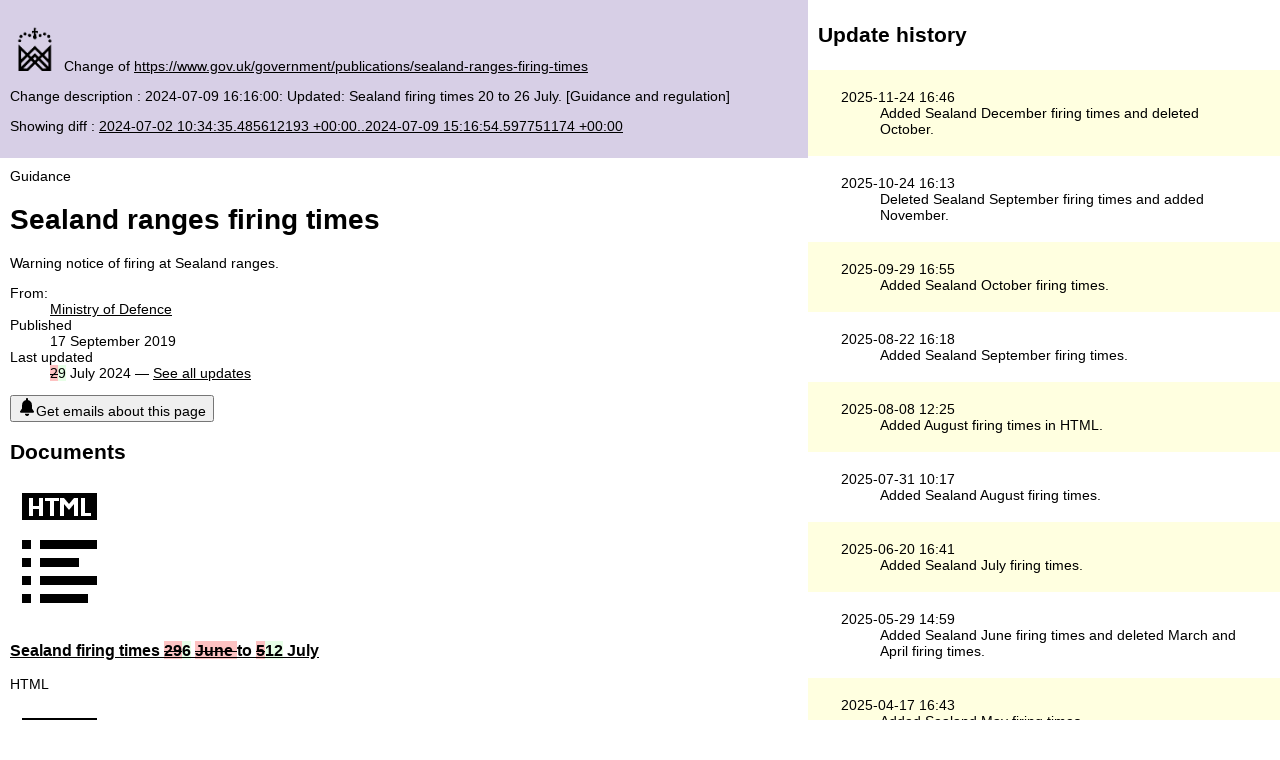

--- FILE ---
content_type: text/html; charset=utf-8
request_url: https://govdiff.njk.onl/update/2024-07-09T16:16:00+01:00/www.gov.uk/government/publications/sealand-ranges-firing-times
body_size: 130422
content:
<!DOCTYPE html>
<html lang="en">

<head>
    <meta http-equiv="content-type" content="text/html; charset=UTF-8">
    <meta charset="utf-8">
    <title>Brexit guidance change explorer</title>
    <meta name="viewport" content="width=device-width,initial-scale=1">
    <meta name="mobile-web-app-capable" content="yes">
    <meta name="apple-mobile-web-app-capable" content="yes">
    <meta name="theme-color" content="#673ab8">
    <!-- <link rel="manifest" href="/manifest.json"> -->
    <link rel="shortcut icon" href="/favicon.ico">
    <link rel="stylesheet"    href="/style.css">
</head>

<body>
    <section class="update-main">
        <header class="commit-info">
            <p><a href="/updates" class="app-logo"></a> Change of <a href="https://www.gov.uk/government/publications/sealand-ranges-firing-times">https://www.gov.uk/government/publications/sealand-ranges-firing-times</a></p>
            <p>Change description : 2024-07-09 16:16:00: Updated: Sealand firing times 20 to 26 July. [Guidance and regulation]</p>
            <p>Showing diff : <a href="/diff/2024-07-02T10:34:35.485612193+00:00/2024-07-09T15:16:54.597751174+00:00/www.gov.uk/government/publications/sealand-ranges-firing-times">2024-07-02 10:34:35.485612193 +00:00..2024-07-09 15:16:54.597751174 +00:00</a></p>
        </header>
        <div class="diff">
            <main class="publication" lang="en" role="main">
      <span></span>
          



<div class="govuk-grid-row">
  <div class="govuk-grid-column-two-thirds">
    

<div class="gem-c-title govuk-!-margin-top-8 govuk-!-margin-bottom-8">
      <span class="govuk-caption-xl gem-c-title__context">
    Guidance
  </span>


  <h1 class="gem-c-title__text govuk-heading-l">
    Sealand ranges firing times
  </h1>
</div>
  </div>
  

  <div class="govuk-grid-column-two-thirds">
      <p class="gem-c-lead-paragraph">Warning notice of firing at Sealand ranges.</p>

  </div>
</div>

<div class="govuk-grid-row">
  <div class="metadata-logo-wrapper">
    <div class="govuk-grid-column-two-thirds metadata-column">
      <div class="gem-c-metadata" data-module="gem-toggle metadata">
  <dl class="gem-c-metadata__list" data-module="gem-track-click">
      <dt class="gem-c-metadata__term">From:</dt>
      <dd class="gem-c-metadata__definition">
          <a class="govuk-link" href="/diff/2024-07-02T10:34:35.485612193+00:00/2024-07-09T15:16:54.597751174+00:00/www.gov.uk/government/organisations/ministry-of-defence">Ministry of Defence</a>

      </dd>
      <dt class="gem-c-metadata__term">Published</dt>
      <dd class="gem-c-metadata__definition">17 September 2019</dd>
      <dt class="gem-c-metadata__term">Last updated</dt>
      <dd class="gem-c-metadata__definition">
        <del>2</del><ins>9</ins> July 2024
          — <a class="gem-c-metadata__definition-link govuk-!-display-none-print js-see-all-updates-link" data-track-action="see-all-updates-link-clicked" data-track-category="content-history" data-track-label="history" href="#full-publication-update-history">
            See all updates
          </a>
      </dd>
  </dl>
</div>
    </div>
    <div class="govuk-grid-column-one-third">
    </div>
  </div>
</div>



<div class="govuk-!-display-none-print govuk-!-margin-bottom-6" data-module="gem-track-click ga4-link-tracker">
  <form action="/email/subscriptions/single-page/new" class="gem-c-single-page-notification-button" data-button-location="top" data-button-text-subscribe="Get emails about this page" data-button-text-unsubscribe="Stop getting emails about this page" data-track-action="Subscribe-button-top" data-track-category="Single-page-notification-button" data-track-label="/government/publications/sealand-ranges-firing-times" method="POST">
    <input name="base_path" type="hidden" value="/government/publications/sealand-ranges-firing-times">
    <button class="govuk-body-s gem-c-single-page-notification-button__submit" data-ga4-link="{&quot;event_name&quot;:&quot;navigation&quot;,&quot;type&quot;:&quot;subscribe&quot;,&quot;index_link&quot;:1,&quot;index_total&quot;:2,&quot;section&quot;:&quot;Top&quot;,&quot;url&quot;:&quot;/email/subscriptions/single-page/new&quot;}" type="submit">  <svg class="gem-c-single-page-notification-button__icon" height="18" viewBox="0 0 459.334 459.334" width="18" xmlns="http://www.w3.org/2000/svg"><path d="M177.216 404.514c-.001.12-.009.239-.009.359 0 30.078 24.383 54.461 54.461 54.461s54.461-24.383 54.461-54.461c0-.12-.008-.239-.009-.359H175.216zM403.549 336.438l-49.015-72.002v-89.83c0-60.581-43.144-111.079-100.381-122.459V24.485C254.152 10.963 243.19 0 229.667 0s-24.485 10.963-24.485 24.485v27.663c-57.237 11.381-100.381 61.879-100.381 122.459v89.83l-49.015 72.002a24.76 24.76 0 0 0 20.468 38.693H383.08a24.761 24.761 0 0 0 20.469-38.694z" fill="currentColor"></path></svg><span class="gem-c-single-page-notication-button__text">Get emails about this page</span>
</button>
</form>
</div>




<div class="govuk-grid-row">
  <div class="govuk-grid-column-two-thirds">
    <div class="responsive-bottom-margin">

      <div class="responsive-bottom-margin">
          <section>
    <h2 class="gem-c-heading gem-c-heading--font-size-27 gem-c-heading--mobile-top-margin">
  Documents
</h2>
      <section class="gem-c-attachment govuk-!-display-none-print govuk-!-margin-bottom-6" data-module="ga4-link-tracker">
  <div class="gem-c-attachment__thumbnail">
    <a class="govuk-link" data-ga4-link="{&quot;event_name&quot;:&quot;navigation&quot;,&quot;type&quot;:&quot;attachment&quot;}" href="/diff/2024-07-02T10:34:35.485612193+00:00/2024-07-09T15:16:54.597751174+00:00/www.gov.uk/government/publications/sealand-ranges-firing-times/sealand-firing-times-29-june-to-5-july" tabindex="-1" target="_self"><a class="govuk-link" data-ga4-link="{&quot;event_name&quot;:&quot;navigation&quot;,&quot;type&quot;:&quot;attachment&quot;}" href="/diff/2024-07-02T10:34:35.485612193+00:00/2024-07-09T15:16:54.597751174+00:00/www.gov.uk/government/publications/sealand-ranges-firing-times/sealand-firing-times-6-to-12-july" tabindex="-1" target="_self">
        <svg class="gem-c-attachment__thumbnail-image gem-c-attachment__thumbnail-image--html" height="140" version="1.1" viewBox="0 0 99 140" width="99">
  <path d="M30,95h57v9H30V95z M30,77v9h39v-9H30z M30,122h48v-9H30V122z M12,68h9v-9h-9V68z M12,104h9v-9h-9V104z M12,86h9v-9h-9V86z M12,122h9v-9h-9V122z M87,12v27H12V12H87z M33,17h-4v8h-6v-8h-4v18h4v-7l6,0v7l4,0V17z M49,17H35l0,3h5v15h4V20l5,0V17z M68,17h-4 l-5,6l-5-6h-4v18h4l0-12l5,6l5-6l0,12h4V17z M81,32h-6V17h-4v18h10V32z M30,68h57v-9H30V68z" stroke-width="0"></path>
</svg>

</a>
</div>
  <div class="gem-c-attachment__details">
    <h3 class="gem-c-attachment__title">
      <a class="govuk-link gem-c-attachment__link" data-ga4-link="{&quot;event_name&quot;:&quot;navigation&quot;,&quot;type&quot;:&quot;attachment&quot;}" href="/diff/2024-07-02T10:34:35.485612193+00:00/2024-07-09T15:16:54.597751174+00:00/www.gov.uk/government/publications/sealand-ranges-firing-times/sealand-firing-times-29-june-to-5-july" target="_self"><a class="govuk-link gem-c-attachment__link" data-ga4-link="{&quot;event_name&quot;:&quot;navigation&quot;,&quot;type&quot;:&quot;attachment&quot;}" href="/diff/2024-07-02T10:34:35.485612193+00:00/2024-07-09T15:16:54.597751174+00:00/www.gov.uk/government/publications/sealand-ranges-firing-times/sealand-firing-times-6-to-12-july" target="_self">Sealand firing times <del>29</del><ins>6</ins> <del>June</del><del> </del>to <del>5</del><ins>12</ins> July</a>
</h3>


      <p class="gem-c-attachment__metadata"><span class="gem-c-attachment__attribute">HTML</span></p>




</div></section>
      <section class="gem-c-attachment govuk-!-display-none-print govuk-!-margin-bottom-6" data-module="ga4-link-tracker">
  <div class="gem-c-attachment__thumbnail">
    <a class="govuk-link" data-ga4-link="{&quot;event_name&quot;:&quot;navigation&quot;,&quot;type&quot;:&quot;attachment&quot;}" href="/diff/2024-07-02T10:34:35.485612193+00:00/2024-07-09T15:16:54.597751174+00:00/www.gov.uk/government/publications/sealand-ranges-firing-times/sealand-firing-times-6-to-12-july" tabindex="-1" target="_self"><a class="govuk-link" data-ga4-link="{&quot;event_name&quot;:&quot;navigation&quot;,&quot;type&quot;:&quot;attachment&quot;}" href="/diff/2024-07-02T10:34:35.485612193+00:00/2024-07-09T15:16:54.597751174+00:00/www.gov.uk/government/publications/sealand-ranges-firing-times/sealand-firing-times-22-to-28-june" tabindex="-1" target="_self">
        <svg class="gem-c-attachment__thumbnail-image gem-c-attachment__thumbnail-image--html" height="140" version="1.1" viewBox="0 0 99 140" width="99">
  <path d="M30,95h57v9H30V95z M30,77v9h39v-9H30z M30,122h48v-9H30V122z M12,68h9v-9h-9V68z M12,104h9v-9h-9V104z M12,86h9v-9h-9V86z M12,122h9v-9h-9V122z M87,12v27H12V12H87z M33,17h-4v8h-6v-8h-4v18h4v-7l6,0v7l4,0V17z M49,17H35l0,3h5v15h4V20l5,0V17z M68,17h-4 l-5,6l-5-6h-4v18h4l0-12l5,6l5-6l0,12h4V17z M81,32h-6V17h-4v18h10V32z M30,68h57v-9H30V68z" stroke-width="0"></path>
</svg>

</a>
</div>
  <div class="gem-c-attachment__details">
    <h3 class="gem-c-attachment__title">
      <a class="govuk-link gem-c-attachment__link" data-ga4-link="{&quot;event_name&quot;:&quot;navigation&quot;,&quot;type&quot;:&quot;attachment&quot;}" href="/diff/2024-07-02T10:34:35.485612193+00:00/2024-07-09T15:16:54.597751174+00:00/www.gov.uk/government/publications/sealand-ranges-firing-times/sealand-firing-times-6-to-12-july" target="_self"><a class="govuk-link gem-c-attachment__link" data-ga4-link="{&quot;event_name&quot;:&quot;navigation&quot;,&quot;type&quot;:&quot;attachment&quot;}" href="/diff/2024-07-02T10:34:35.485612193+00:00/2024-07-09T15:16:54.597751174+00:00/www.gov.uk/government/publications/sealand-ranges-firing-times/sealand-firing-times-22-to-28-june" target="_self">Sealand firing times <del>6</del><ins>13</ins> to <del>12</del><ins>19</ins> July</a>
</h3>


      <p class="gem-c-attachment__metadata"><span class="gem-c-attachment__attribute">HTML</span></p>




</div></section>
      <section class="gem-c-attachment govuk-!-display-none-print govuk-!-margin-bottom-6" data-module="ga4-link-tracker">
  <div class="gem-c-attachment__thumbnail">
    <a class="govuk-link" data-ga4-link="{&quot;event_name&quot;:&quot;navigation&quot;,&quot;type&quot;:&quot;attachment&quot;}" href="/diff/2024-07-02T10:34:35.485612193+00:00/2024-07-09T15:16:54.597751174+00:00/www.gov.uk/government/publications/sealand-ranges-firing-times/sealand-firing-times-22-to-28-june" tabindex="-1" target="_self"><a class="govuk-link" data-ga4-link="{&quot;event_name&quot;:&quot;navigation&quot;,&quot;type&quot;:&quot;attachment&quot;}" href="/diff/2024-07-02T10:34:35.485612193+00:00/2024-07-09T15:16:54.597751174+00:00/www.gov.uk/government/publications/sealand-ranges-firing-times/sealand-firing-times-29-june-to-5-july" tabindex="-1" target="_self">
        <svg class="gem-c-attachment__thumbnail-image gem-c-attachment__thumbnail-image--html" height="140" version="1.1" viewBox="0 0 99 140" width="99">
  <path d="M30,95h57v9H30V95z M30,77v9h39v-9H30z M30,122h48v-9H30V122z M12,68h9v-9h-9V68z M12,104h9v-9h-9V104z M12,86h9v-9h-9V86z M12,122h9v-9h-9V122z M87,12v27H12V12H87z M33,17h-4v8h-6v-8h-4v18h4v-7l6,0v7l4,0V17z M49,17H35l0,3h5v15h4V20l5,0V17z M68,17h-4 l-5,6l-5-6h-4v18h4l0-12l5,6l5-6l0,12h4V17z M81,32h-6V17h-4v18h10V32z M30,68h57v-9H30V68z" stroke-width="0"></path>
</svg>

</a>
</div>
  <div class="gem-c-attachment__details">
    <h3 class="gem-c-attachment__title">
      <a class="govuk-link gem-c-attachment__link" data-ga4-link="{&quot;event_name&quot;:&quot;navigation&quot;,&quot;type&quot;:&quot;attachment&quot;}" href="/diff/2024-07-02T10:34:35.485612193+00:00/2024-07-09T15:16:54.597751174+00:00/www.gov.uk/government/publications/sealand-ranges-firing-times/sealand-firing-times-22-to-28-june" target="_self"><a class="govuk-link gem-c-attachment__link" data-ga4-link="{&quot;event_name&quot;:&quot;navigation&quot;,&quot;type&quot;:&quot;attachment&quot;}" href="/diff/2024-07-02T10:34:35.485612193+00:00/2024-07-09T15:16:54.597751174+00:00/www.gov.uk/government/publications/sealand-ranges-firing-times/sealand-firing-times-29-june-to-5-july" target="_self">Sealand firing times <del>13</del><ins>20</ins> to <del>19</del><ins>26</ins> July</a>
</h3>


      <p class="gem-c-attachment__metadata"><span class="gem-c-attachment__attribute">HTML</span></p>




</div></section>
  </section>


        <section>
          <h2 class="gem-c-heading gem-c-heading--font-size-27 gem-c-heading--mobile-top-margin">
  Details
</h2>

          
<div class="gem-c-govspeak govuk-govspeak direction-ltr" data-module="govspeak">
    
            <div class="govspeak">
<p>The range danger area consists of the Dee Salt Marshes and has no tracks or road network.</p>

<div class="call-to-action">
  <p>Do not enter the danger area when the range is in use, this is a danger to life. If ‘red flags’ or lights are hoisted, regardless of the timings, do not enter the training area. Learn more about <a class="govuk-link" href="https://www.gov.uk/guidance/safe-access">accessing MOD training areas safely</a>.</p>
</div>

<p>The full perimeter of the range danger area is signed to warn the public of the danger. Red flags will be flown when the range is in use.</p>

<p>Updated information on the firing taking place on Sealand Range Complex can be obtained by ringing:</p>

<ul>
  <li>Ops Room (24 hours): 01874635599</li>
  <li>Sealand Range: 01244280106 / 07766991807</li>
  <li>Main Office: 01743741607</li>
</ul>

<h3>Related links</h3>

<p><a class="govuk-link" href="https://www.gov.uk/guidance/safe-access">Accessing MOD training areas safely</a><br>
<a class="govuk-link" href="https://www.gov.uk/government/collections/firing-notice">UK military firing times for all ranges</a><br>
<a class="govuk-link" href="https://www.gov.uk/guidance/public-access-to-military-areas">Public access to military areas</a></p>
</div>

</div>        </section>
      </div>
      
<div class="app-c-published-dates app-c-published-dates--history govuk-!-margin-bottom-5" data-module="gem-toggle" lang="en">
    Published 17 September 2019
    <br>Last updated <del>2</del><ins>9</ins> July 2024
      <a class="app-c-published-dates__toggle govuk-link" data-controls="full-history" data-expanded="false" data-ga4-event="{&quot;event_name&quot;:&quot;select_content&quot;,&quot;type&quot;:&quot;content history&quot;,&quot;section&quot;:&quot;Footer&quot;}" data-ga4-expandable="" data-module="ga4-event-tracker" data-toggled-text="-&nbsp;hide all updates" href="#full-history">+&nbsp;show all updates</a>
      <div class="app-c-published-dates__change-history js-hidden">
        <ol class="app-c-published-dates__list">
            <li class="app-c-published-dates__change-item">
              <time class="app-c-published-dates__change-date timestamp" datetime="2024-07-09T16:16:44.000+01:00"><ins>9</ins><ins> </ins><ins>July</ins><ins> </ins><ins>2024</ins></time><ins>
              </ins><p class="app-c-published-dates__change-note"><ins>Updated:</ins><ins> </ins><ins>Sealand</ins><ins> </ins><ins>firing</ins><ins> </ins><ins>times</ins><ins> </ins><ins>20</ins><ins> </ins><ins>to</ins><ins> </ins><ins>26</ins><ins> </ins><ins>July.</ins></p><ins>
            </ins></li><ins>
            </ins><li class="app-c-published-dates__change-item"><ins>
              </ins><time class="app-c-published-dates__change-date timestamp" datetime="2024-07-02T11:34:31.000+01:00">2 July 2024</time>
              <p class="app-c-published-dates__change-note">'Sealand firing times 13 to 19 July' added.</p>
            </li>
            <li class="app-c-published-dates__change-item">
              <time class="app-c-published-dates__change-date timestamp" datetime="2024-06-24T16:08:33.000+01:00">24 June 2024</time>
              <p class="app-c-published-dates__change-note">Added Sealand firing times 6 to 12 July.</p>
            </li>
            <li class="app-c-published-dates__change-item">
              <time class="app-c-published-dates__change-date timestamp" datetime="2024-06-12T11:27:58.000+01:00">12 June 2024</time>
              <p class="app-c-published-dates__change-note">Added Sealand firing times 22 to 28 June.</p>
            </li>
            <li class="app-c-published-dates__change-item">
              <time class="app-c-published-dates__change-date timestamp" datetime="2024-06-05T11:13:00.000+01:00">5 June 2024</time>
              <p class="app-c-published-dates__change-note">Added Sealand firing times 15 to 21 June.</p>
            </li>
            <li class="app-c-published-dates__change-item">
              <time class="app-c-published-dates__change-date timestamp" datetime="2024-05-30T15:12:45.000+01:00">30 May 2024</time>
              <p class="app-c-published-dates__change-note">Added Sealand firing times 8 to 14 June.</p>
            </li>
            <li class="app-c-published-dates__change-item">
              <time class="app-c-published-dates__change-date timestamp" datetime="2024-05-22T10:59:03.000+01:00">22 May 2024</time>
              <p class="app-c-published-dates__change-note">Added Sealand firing times 1 to 7 June.</p>
            </li>
            <li class="app-c-published-dates__change-item">
              <time class="app-c-published-dates__change-date timestamp" datetime="2024-05-13T14:00:27.000+01:00">13 May 2024</time>
              <p class="app-c-published-dates__change-note">Added Sealand firing times 25 to 31 May.</p>
            </li>
            <li class="app-c-published-dates__change-item">
              <time class="app-c-published-dates__change-date timestamp" datetime="2024-05-09T15:03:33.000+01:00">9 May 2024</time>
              <p class="app-c-published-dates__change-note">Added Sealand firing times 18 to 24 May.</p>
            </li>
            <li class="app-c-published-dates__change-item">
              <time class="app-c-published-dates__change-date timestamp" datetime="2024-04-29T11:37:31.000+01:00">29 April 2024</time>
              <p class="app-c-published-dates__change-note">Added Sealand firing times 11 to 17 May.</p>
            </li>
            <li class="app-c-published-dates__change-item">
              <time class="app-c-published-dates__change-date timestamp" datetime="2024-04-22T12:03:18.000+01:00">22 April 2024</time>
              <p class="app-c-published-dates__change-note">Added Sealand firing times 4 to 10 May.</p>
            </li>
            <li class="app-c-published-dates__change-item">
              <time class="app-c-published-dates__change-date timestamp" datetime="2024-04-11T14:48:34.000+01:00">11 April 2024</time>
              <p class="app-c-published-dates__change-note">Added Sealand firing times 27 April to 3 May.</p>
            </li>
            <li class="app-c-published-dates__change-item">
              <time class="app-c-published-dates__change-date timestamp" datetime="2024-04-08T14:28:03.000+01:00">8 April 2024</time>
              <p class="app-c-published-dates__change-note">Added Sealand firing times 13 to 26 April.</p>
            </li>
            <li class="app-c-published-dates__change-item">
              <time class="app-c-published-dates__change-date timestamp" datetime="2024-03-26T13:15:10.000+00:00">26 March 2024</time>
              <p class="app-c-published-dates__change-note">Added Sealand firing times 6 to 12 April.</p>
            </li>
            <li class="app-c-published-dates__change-item">
              <time class="app-c-published-dates__change-date timestamp" datetime="2024-03-19T10:34:49.000+00:00">19 March 2024</time>
              <p class="app-c-published-dates__change-note">Added Sealand firing times 30 March to 5 April.</p>
            </li>
            <li class="app-c-published-dates__change-item">
              <time class="app-c-published-dates__change-date timestamp" datetime="2024-03-12T10:43:23.000+00:00">12 March 2024</time>
              <p class="app-c-published-dates__change-note">Added Sealand firing times 23 to 29 March.</p>
            </li>
            <li class="app-c-published-dates__change-item">
              <time class="app-c-published-dates__change-date timestamp" datetime="2024-03-05T14:11:34.000+00:00">5 March 2024</time>
              <p class="app-c-published-dates__change-note">Added Sealand firing times 16 to 22 March.</p>
            </li>
            <li class="app-c-published-dates__change-item">
              <time class="app-c-published-dates__change-date timestamp" datetime="2024-02-26T14:46:35.000+00:00">26 February 2024</time>
              <p class="app-c-published-dates__change-note">Added Sealand firing times 9 to 15 March.</p>
            </li>
            <li class="app-c-published-dates__change-item">
              <time class="app-c-published-dates__change-date timestamp" datetime="2024-02-19T16:20:55.000+00:00">19 February 2024</time>
              <p class="app-c-published-dates__change-note">Added Sealand firing times 2 to 8 March.</p>
            </li>
            <li class="app-c-published-dates__change-item">
              <time class="app-c-published-dates__change-date timestamp" datetime="2024-02-12T14:19:42.000+00:00">12 February 2024</time>
              <p class="app-c-published-dates__change-note">Added Sealand firing times 24 February to 1 March.</p>
            </li>
            <li class="app-c-published-dates__change-item">
              <time class="app-c-published-dates__change-date timestamp" datetime="2024-02-09T11:05:47.000+00:00">9 February 2024</time>
              <p class="app-c-published-dates__change-note">Added Sealand firing times 17 to 23 February.</p>
            </li>
            <li class="app-c-published-dates__change-item">
              <time class="app-c-published-dates__change-date timestamp" datetime="2024-01-26T11:41:11.000+00:00">26 January 2024</time>
              <p class="app-c-published-dates__change-note">Added Sealand firing times 10 to 16 February.</p>
            </li>
            <li class="app-c-published-dates__change-item">
              <time class="app-c-published-dates__change-date timestamp" datetime="2024-01-22T12:50:15.000+00:00">22 January 2024</time>
              <p class="app-c-published-dates__change-note">Added Sealand firing times 3 to 9 February.</p>
            </li>
            <li class="app-c-published-dates__change-item">
              <time class="app-c-published-dates__change-date timestamp" datetime="2024-01-17T10:19:17.000+00:00">17 January 2024</time>
              <p class="app-c-published-dates__change-note">Added Sealand firing times 27 January to 2 February.</p>
            </li>
            <li class="app-c-published-dates__change-item">
              <time class="app-c-published-dates__change-date timestamp" datetime="2024-01-08T11:57:08.000+00:00">8 January 2024</time>
              <p class="app-c-published-dates__change-note">Added Sealand firing times 20 to 26 January.</p>
            </li>
            <li class="app-c-published-dates__change-item">
              <time class="app-c-published-dates__change-date timestamp" datetime="2024-01-02T14:38:37.000+00:00">2 January 2024</time>
              <p class="app-c-published-dates__change-note">Added Sealand firing times 13 to 19 January.</p>
            </li>
            <li class="app-c-published-dates__change-item">
              <time class="app-c-published-dates__change-date timestamp" datetime="2023-12-18T15:07:49.000+00:00">18 December 2023</time>
              <p class="app-c-published-dates__change-note">Added Sealand firing times 30 December 2023 to 12 January 2024.</p>
            </li>
            <li class="app-c-published-dates__change-item">
              <time class="app-c-published-dates__change-date timestamp" datetime="2023-12-11T14:20:13.000+00:00">11 December 2023</time>
              <p class="app-c-published-dates__change-note">Added Sealand firing times 23 to 29 December.</p>
            </li>
            <li class="app-c-published-dates__change-item">
              <time class="app-c-published-dates__change-date timestamp" datetime="2023-12-07T10:17:08.000+00:00">7 December 2023</time>
              <p class="app-c-published-dates__change-note">Added Sealand firing times 16 to 22 December.</p>
            </li>
            <li class="app-c-published-dates__change-item">
              <time class="app-c-published-dates__change-date timestamp" datetime="2023-11-29T09:24:59.000+00:00">29 November 2023</time>
              <p class="app-c-published-dates__change-note">'Sealand firing times 9 to 15 December' added.</p>
            </li>
            <li class="app-c-published-dates__change-item">
              <time class="app-c-published-dates__change-date timestamp" datetime="2023-11-20T16:00:22.000+00:00">20 November 2023</time>
              <p class="app-c-published-dates__change-note">Added Sealand firing times 2 to 8 December.</p>
            </li>
            <li class="app-c-published-dates__change-item">
              <time class="app-c-published-dates__change-date timestamp" datetime="2023-11-16T13:40:52.000+00:00">16 November 2023</time>
              <p class="app-c-published-dates__change-note">Added Sealand firing times 25 November to 1 December.</p>
            </li>
            <li class="app-c-published-dates__change-item">
              <time class="app-c-published-dates__change-date timestamp" datetime="2023-11-06T14:25:47.000+00:00">6 November 2023</time>
              <p class="app-c-published-dates__change-note">Added Sealand firing times 18 to 24 November.</p>
            </li>
            <li class="app-c-published-dates__change-item">
              <time class="app-c-published-dates__change-date timestamp" datetime="2023-10-31T15:44:00.000+00:00">31 October 2023</time>
              <p class="app-c-published-dates__change-note">Added Sealand firing times 11 to 17 November.</p>
            </li>
            <li class="app-c-published-dates__change-item">
              <time class="app-c-published-dates__change-date timestamp" datetime="2023-10-24T12:08:31.000+01:00">24 October 2023</time>
              <p class="app-c-published-dates__change-note">Added Sealand firing times 4 to 10 November.</p>
            </li>
            <li class="app-c-published-dates__change-item">
              <time class="app-c-published-dates__change-date timestamp" datetime="2023-10-18T13:38:23.000+01:00">18 October 2023</time>
              <p class="app-c-published-dates__change-note">Added Sealand firing times 28 October to 3 November.</p>
            </li>
            <li class="app-c-published-dates__change-item">
              <time class="app-c-published-dates__change-date timestamp" datetime="2023-10-09T13:40:19.000+01:00">9 October 2023</time>
              <p class="app-c-published-dates__change-note">Added Sealand firing times 21 to 27 October.</p>
            </li>
            <li class="app-c-published-dates__change-item">
              <time class="app-c-published-dates__change-date timestamp" datetime="2023-10-05T12:04:46.000+01:00">5 October 2023</time>
              <p class="app-c-published-dates__change-note">Added Sealand firing times 14 to 20 October.</p>
            </li>
            <li class="app-c-published-dates__change-item">
              <time class="app-c-published-dates__change-date timestamp" datetime="2023-09-26T10:54:05.000+01:00">26 September 2023</time>
              <p class="app-c-published-dates__change-note">Added Sealand firing times 7 to 13 October.</p>
            </li>
            <li class="app-c-published-dates__change-item">
              <time class="app-c-published-dates__change-date timestamp" datetime="2023-09-19T16:39:51.000+01:00">19 September 2023</time>
              <p class="app-c-published-dates__change-note">Added: Sealand firing times 30 September to 6 October.</p>
            </li>
            <li class="app-c-published-dates__change-item">
              <time class="app-c-published-dates__change-date timestamp" datetime="2023-09-04T14:10:40.000+01:00">4 September 2023</time>
              <p class="app-c-published-dates__change-note">Added: Sealand firing times 16 to 29 September.</p>
            </li>
            <li class="app-c-published-dates__change-item">
              <time class="app-c-published-dates__change-date timestamp" datetime="2023-08-29T12:54:40.000+01:00">29 August 2023</time>
              <p class="app-c-published-dates__change-note">Added: Sealand firing times 9 to 15 September.</p>
            </li>
            <li class="app-c-published-dates__change-item">
              <time class="app-c-published-dates__change-date timestamp" datetime="2023-08-22T14:25:36.000+01:00">22 August 2023</time>
              <p class="app-c-published-dates__change-note">Added Sealand firing times 2 to 8 September.</p>
            </li>
            <li class="app-c-published-dates__change-item">
              <time class="app-c-published-dates__change-date timestamp" datetime="2023-08-15T09:50:07.000+01:00">15 August 2023</time>
              <p class="app-c-published-dates__change-note">Added: Sealand firing times 26 August to 1 September.</p>
            </li>
            <li class="app-c-published-dates__change-item">
              <time class="app-c-published-dates__change-date timestamp" datetime="2023-08-08T14:45:14.000+01:00">8 August 2023</time>
              <p class="app-c-published-dates__change-note">Added Sealand firing times 19 to 25 August, and updated Sealand firing times 5 to 18 August.</p>
            </li>
            <li class="app-c-published-dates__change-item">
              <time class="app-c-published-dates__change-date timestamp" datetime="2023-08-01T11:27:30.000+01:00">1 August 2023</time>
              <p class="app-c-published-dates__change-note">'Sealand firing times 12 to 18 August' added.</p>
            </li>
            <li class="app-c-published-dates__change-item">
              <time class="app-c-published-dates__change-date timestamp" datetime="2023-07-26T11:34:26.000+01:00">26 July 2023</time>
              <p class="app-c-published-dates__change-note">Added Sealand firing times 5 to 11 August.</p>
            </li>
            <li class="app-c-published-dates__change-item">
              <time class="app-c-published-dates__change-date timestamp" datetime="2023-07-18T13:18:32.000+01:00">18 July 2023</time>
              <p class="app-c-published-dates__change-note">Updated Sealand firing times 29 July to 4 August.</p>
            </li>
            <li class="app-c-published-dates__change-item">
              <time class="app-c-published-dates__change-date timestamp" datetime="2023-07-18T10:53:46.000+01:00">18 July 2023</time>
              <p class="app-c-published-dates__change-note">Added Sealand firing times 29 July to 4 August.</p>
            </li>
            <li class="app-c-published-dates__change-item">
              <time class="app-c-published-dates__change-date timestamp" datetime="2023-07-11T16:34:43.000+01:00">11 July 2023</time>
              <p class="app-c-published-dates__change-note">'Sealand firing times 22 to 28 July' added.</p>
            </li>
            <li class="app-c-published-dates__change-item">
              <time class="app-c-published-dates__change-date timestamp" datetime="2023-07-06T11:09:46.000+01:00">6 July 2023</time>
              <p class="app-c-published-dates__change-note">'Sealand firing times 8 to 14 July' and
'Sealand firing times 15 to 21 July' added.</p>
            </li>
            <li class="app-c-published-dates__change-item">
              <time class="app-c-published-dates__change-date timestamp" datetime="2023-06-19T14:46:00.000+01:00">19 June 2023</time>
              <p class="app-c-published-dates__change-note">Added Sealand firing times 1 to 7 July.</p>
            </li>
            <li class="app-c-published-dates__change-item">
              <time class="app-c-published-dates__change-date timestamp" datetime="2023-06-13T15:46:55.000+01:00">13 June 2023</time>
              <p class="app-c-published-dates__change-note">'Sealand firing times 24 to 30 Jun' added.</p>
            </li>
            <li class="app-c-published-dates__change-item">
              <time class="app-c-published-dates__change-date timestamp" datetime="2023-06-05T11:41:27.000+01:00">5 June 2023</time>
              <p class="app-c-published-dates__change-note">Added Sealand firing times 17 to 23 June.</p>
            </li>
            <li class="app-c-published-dates__change-item">
              <time class="app-c-published-dates__change-date timestamp" datetime="2023-05-26T15:36:50.000+01:00">26 May 2023</time>
              <p class="app-c-published-dates__change-note">Added Sealand firing times 10 to 16 June.</p>
            </li>
            <li class="app-c-published-dates__change-item">
              <time class="app-c-published-dates__change-date timestamp" datetime="2023-05-22T15:31:30.000+01:00">22 May 2023</time>
              <p class="app-c-published-dates__change-note">Added Sealand firing times 3 to 9 June.</p>
            </li>
            <li class="app-c-published-dates__change-item">
              <time class="app-c-published-dates__change-date timestamp" datetime="2023-05-15T11:46:16.000+01:00">15 May 2023</time>
              <p class="app-c-published-dates__change-note">Added Sealand firing times 27 May to 2 June.</p>
            </li>
            <li class="app-c-published-dates__change-item">
              <time class="app-c-published-dates__change-date timestamp" datetime="2023-05-09T10:35:11.000+01:00">9 May 2023</time>
              <p class="app-c-published-dates__change-note">Added Sealand firing times 20 to 26 May.</p>
            </li>
            <li class="app-c-published-dates__change-item">
              <time class="app-c-published-dates__change-date timestamp" datetime="2023-04-27T12:22:20.000+01:00">27 April 2023</time>
              <p class="app-c-published-dates__change-note">Added Sealand firing times 6 to 19 May.</p>
            </li>
            <li class="app-c-published-dates__change-item">
              <time class="app-c-published-dates__change-date timestamp" datetime="2023-04-17T10:57:20.000+01:00">17 April 2023</time>
              <p class="app-c-published-dates__change-note">Added Sealand firing times 29 April to 5 May.</p>
            </li>
            <li class="app-c-published-dates__change-item">
              <time class="app-c-published-dates__change-date timestamp" datetime="2023-04-13T13:39:23.000+01:00">13 April 2023</time>
              <p class="app-c-published-dates__change-note">'Sealand firing times 22 to 28 April' added.</p>
            </li>
            <li class="app-c-published-dates__change-item">
              <time class="app-c-published-dates__change-date timestamp" datetime="2023-04-03T14:18:53.000+01:00">3 April 2023</time>
              <p class="app-c-published-dates__change-note">Added 'Sealand firing times 15 to 21 April'.</p>
            </li>
            <li class="app-c-published-dates__change-item">
              <time class="app-c-published-dates__change-date timestamp" datetime="2023-03-28T13:46:27.000+01:00">28 March 2023</time>
              <p class="app-c-published-dates__change-note">'Sealand firing times 8 to 14 April' added.</p>
            </li>
            <li class="app-c-published-dates__change-item">
              <time class="app-c-published-dates__change-date timestamp" datetime="2023-03-22T14:38:35.000+00:00">22 March 2023</time>
              <p class="app-c-published-dates__change-note">Added Sealand firing times 1 to 7 April.</p>
            </li>
            <li class="app-c-published-dates__change-item">
              <time class="app-c-published-dates__change-date timestamp" datetime="2023-03-14T12:05:27.000+00:00">14 March 2023</time>
              <p class="app-c-published-dates__change-note">'Sealand firing times 25 to 31 March' added.</p>
            </li>
            <li class="app-c-published-dates__change-item">
              <time class="app-c-published-dates__change-date timestamp" datetime="2023-03-07T10:12:49.000+00:00">7 March 2023</time>
              <p class="app-c-published-dates__change-note">Added Sealand firing times 18 to 24 March.</p>
            </li>
            <li class="app-c-published-dates__change-item">
              <time class="app-c-published-dates__change-date timestamp" datetime="2023-02-27T12:17:36.000+00:00">27 February 2023</time>
              <p class="app-c-published-dates__change-note">Added Sealand firing times 11 to 17 March.</p>
            </li>
            <li class="app-c-published-dates__change-item">
              <time class="app-c-published-dates__change-date timestamp" datetime="2023-02-22T12:00:19.000+00:00">22 February 2023</time>
              <p class="app-c-published-dates__change-note">Added Sealand firing times 4 to 10 March.</p>
            </li>
            <li class="app-c-published-dates__change-item">
              <time class="app-c-published-dates__change-date timestamp" datetime="2023-02-14T10:57:48.000+00:00">14 February 2023</time>
              <p class="app-c-published-dates__change-note">Added Sealand firing times 25 February to 3 March.</p>
            </li>
            <li class="app-c-published-dates__change-item">
              <time class="app-c-published-dates__change-date timestamp" datetime="2023-02-07T09:45:42.000+00:00">7 February 2023</time>
              <p class="app-c-published-dates__change-note">Updated Sealand firing times 18 to 24 February.</p>
            </li>
            <li class="app-c-published-dates__change-item">
              <time class="app-c-published-dates__change-date timestamp" datetime="2023-02-06T15:38:30.000+00:00">6 February 2023</time>
              <p class="app-c-published-dates__change-note">Added Sealand firing times 18 to 24 February.</p>
            </li>
            <li class="app-c-published-dates__change-item">
              <time class="app-c-published-dates__change-date timestamp" datetime="2023-01-30T14:20:11.000+00:00">30 January 2023</time>
              <p class="app-c-published-dates__change-note">Added Sealand firing times 11 to 17 February.</p>
            </li>
            <li class="app-c-published-dates__change-item">
              <time class="app-c-published-dates__change-date timestamp" datetime="2023-01-23T14:57:55.000+00:00">23 January 2023</time>
              <p class="app-c-published-dates__change-note">Added Sealand firing times 4 to 10 February.</p>
            </li>
            <li class="app-c-published-dates__change-item">
              <time class="app-c-published-dates__change-date timestamp" datetime="2023-01-16T12:39:48.000+00:00">16 January 2023</time>
              <p class="app-c-published-dates__change-note">Added Sealand firing times 28 January to 3 February.</p>
            </li>
            <li class="app-c-published-dates__change-item">
              <time class="app-c-published-dates__change-date timestamp" datetime="2023-01-09T16:10:24.000+00:00">9 January 2023</time>
              <p class="app-c-published-dates__change-note">Added firing times for 13 to 27 of January 2023 and deleted old firing times.</p>
            </li>
            <li class="app-c-published-dates__change-item">
              <time class="app-c-published-dates__change-date timestamp" datetime="2023-01-03T11:01:42.000+00:00">3 January 2023</time>
              <p class="app-c-published-dates__change-note">Added Sealand firing times 14 to 20 January 2023.</p>
            </li>
            <li class="app-c-published-dates__change-item">
              <time class="app-c-published-dates__change-date timestamp" datetime="2022-12-20T15:13:26.000+00:00">20 December 2022</time>
              <p class="app-c-published-dates__change-note">'Sealand firing times 31 December 2022 to 6 January 2023' and 'Sealand firing times 7 to 13 January 2023' added.</p>
            </li>
            <li class="app-c-published-dates__change-item">
              <time class="app-c-published-dates__change-date timestamp" datetime="2022-12-13T15:21:42.000+00:00">13 December 2022</time>
              <p class="app-c-published-dates__change-note">'Sealand firing times 24 to 30 December 2022' added.</p>
            </li>
            <li class="app-c-published-dates__change-item">
              <time class="app-c-published-dates__change-date timestamp" datetime="2022-12-08T14:36:59.000+00:00">8 December 2022</time>
              <p class="app-c-published-dates__change-note">Added Sealand firing times 17 to 23 December 2022.</p>
            </li>
            <li class="app-c-published-dates__change-item">
              <time class="app-c-published-dates__change-date timestamp" datetime="2022-11-28T15:56:01.000+00:00">28 November 2022</time>
              <p class="app-c-published-dates__change-note">Added Sealand firing times 10 to 16 December 2022.</p>
            </li>
            <li class="app-c-published-dates__change-item">
              <time class="app-c-published-dates__change-date timestamp" datetime="2022-11-22T16:02:54.000+00:00">22 November 2022</time>
              <p class="app-c-published-dates__change-note">Added Sealand firing times 3 to 9 December 2022.</p>
            </li>
            <li class="app-c-published-dates__change-item">
              <time class="app-c-published-dates__change-date timestamp" datetime="2022-11-15T10:19:46.000+00:00">15 November 2022</time>
              <p class="app-c-published-dates__change-note">'Sealand firing times 26 November to 2 December 2022' added.</p>
            </li>
            <li class="app-c-published-dates__change-item">
              <time class="app-c-published-dates__change-date timestamp" datetime="2022-11-08T10:12:58.000+00:00">8 November 2022</time>
              <p class="app-c-published-dates__change-note">'Sealand firing times 19 November to 25 November 2022' added.</p>
            </li>
            <li class="app-c-published-dates__change-item">
              <time class="app-c-published-dates__change-date timestamp" datetime="2022-11-01T14:52:10.000+00:00">1 November 2022</time>
              <p class="app-c-published-dates__change-note">Added Sealand firing times 12 to 18 November 2022.</p>
            </li>
            <li class="app-c-published-dates__change-item">
              <time class="app-c-published-dates__change-date timestamp" datetime="2022-10-25T14:44:36.000+01:00">25 October 2022</time>
              <p class="app-c-published-dates__change-note">Added Sealand firing times 5 to 11 November 2022.</p>
            </li>
            <li class="app-c-published-dates__change-item">
              <time class="app-c-published-dates__change-date timestamp" datetime="2022-10-17T15:38:55.000+01:00">17 October 2022</time>
              <p class="app-c-published-dates__change-note">Added Sealand firing times 29 October to 4 November 2022.</p>
            </li>
            <li class="app-c-published-dates__change-item">
              <time class="app-c-published-dates__change-date timestamp" datetime="2022-10-10T14:04:06.000+01:00">10 October 2022</time>
              <p class="app-c-published-dates__change-note">Added Sealand firing times 22 to 28 October 2022.</p>
            </li>
            <li class="app-c-published-dates__change-item">
              <time class="app-c-published-dates__change-date timestamp" datetime="2022-10-03T14:00:55.000+01:00">3 October 2022</time>
              <p class="app-c-published-dates__change-note">Added Sealand firing times 15 to 21 October 2022.</p>
            </li>
            <li class="app-c-published-dates__change-item">
              <time class="app-c-published-dates__change-date timestamp" datetime="2022-09-28T10:56:31.000+01:00">28 September 2022</time>
              <p class="app-c-published-dates__change-note">Added Sealand firing times 8 to 14 October 2022.</p>
            </li>
            <li class="app-c-published-dates__change-item">
              <time class="app-c-published-dates__change-date timestamp" datetime="2022-09-22T10:07:47.000+01:00">22 September 2022</time>
              <p class="app-c-published-dates__change-note">Added Sealand firing times 1 to 7 October 2022.</p>
            </li>
            <li class="app-c-published-dates__change-item">
              <time class="app-c-published-dates__change-date timestamp" datetime="2022-09-14T16:23:16.000+01:00">14 September 2022</time>
              <p class="app-c-published-dates__change-note">Added Sealand firing times 24 to 30 September 2022.</p>
            </li>
            <li class="app-c-published-dates__change-item">
              <time class="app-c-published-dates__change-date timestamp" datetime="2022-09-07T11:42:57.000+01:00">7 September 2022</time>
              <p class="app-c-published-dates__change-note">Added Sealand firing times 17 to 23 September 2022.</p>
            </li>
            <li class="app-c-published-dates__change-item">
              <time class="app-c-published-dates__change-date timestamp" datetime="2022-08-26T14:41:54.000+01:00">26 August 2022</time>
              <p class="app-c-published-dates__change-note">Added Sealand firing times 10 to 16 September 2022.</p>
            </li>
            <li class="app-c-published-dates__change-item">
              <time class="app-c-published-dates__change-date timestamp" datetime="2022-08-23T15:41:37.000+01:00">23 August 2022</time>
              <p class="app-c-published-dates__change-note">Added Sealand firing times 3 to 9 September 2022.</p>
            </li>
            <li class="app-c-published-dates__change-item">
              <time class="app-c-published-dates__change-date timestamp" datetime="2022-08-16T09:49:12.000+01:00">16 August 2022</time>
              <p class="app-c-published-dates__change-note">Added Sealand firing times 27 August to 2 September 2022.</p>
            </li>
            <li class="app-c-published-dates__change-item">
              <time class="app-c-published-dates__change-date timestamp" datetime="2022-08-08T16:11:04.000+01:00">8 August 2022</time>
              <p class="app-c-published-dates__change-note">Updated Sealand firing times 13 to 19 August 2022 and added 20 to 26 August 2022.</p>
            </li>
            <li class="app-c-published-dates__change-item">
              <time class="app-c-published-dates__change-date timestamp" datetime="2022-08-03T11:54:25.000+01:00">3 August 2022</time>
              <p class="app-c-published-dates__change-note">Added Sealand firing times 13 to 19 August 2022, and updated firing times for 6 to 12 August 2022.</p>
            </li>
            <li class="app-c-published-dates__change-item">
              <time class="app-c-published-dates__change-date timestamp" datetime="2022-07-26T09:21:16.000+01:00">26 July 2022</time>
              <p class="app-c-published-dates__change-note">Added Sealand firing times 6 to 12 August 2022.</p>
            </li>
            <li class="app-c-published-dates__change-item">
              <time class="app-c-published-dates__change-date timestamp" datetime="2022-07-18T15:31:18.000+01:00">18 July 2022</time>
              <p class="app-c-published-dates__change-note">Added Sealand firing times 30 July to 5 August 2022.</p>
            </li>
            <li class="app-c-published-dates__change-item">
              <time class="app-c-published-dates__change-date timestamp" datetime="2022-07-12T14:23:54.000+01:00">12 July 2022</time>
              <p class="app-c-published-dates__change-note">Added Sealand ranges firing times 23 to 29 July 2022.</p>
            </li>
            <li class="app-c-published-dates__change-item">
              <time class="app-c-published-dates__change-date timestamp" datetime="2022-07-04T16:28:08.000+01:00">4 July 2022</time>
              <p class="app-c-published-dates__change-note">Added Sealand firing times 16 to 22 July 2022.</p>
            </li>
            <li class="app-c-published-dates__change-item">
              <time class="app-c-published-dates__change-date timestamp" datetime="2022-06-29T16:27:24.000+01:00">29 June 2022</time>
              <p class="app-c-published-dates__change-note">Amended firing times 20 June to 8 July and added Sealand firing times 9 to 15 July 2022.</p>
            </li>
            <li class="app-c-published-dates__change-item">
              <time class="app-c-published-dates__change-date timestamp" datetime="2022-06-20T14:15:32.000+01:00">20 June 2022</time>
              <p class="app-c-published-dates__change-note">Added: Sealand firing times 20 June to 8 July 2022.</p>
            </li>
            <li class="app-c-published-dates__change-item">
              <time class="app-c-published-dates__change-date timestamp" datetime="2022-06-14T10:06:33.000+01:00">14 June 2022</time>
              <p class="app-c-published-dates__change-note">Added: Sealand firing times 17 June to 1 July 2022.</p>
            </li>
            <li class="app-c-published-dates__change-item">
              <time class="app-c-published-dates__change-date timestamp" datetime="2022-06-06T15:22:14.000+01:00">6 June 2022</time>
              <p class="app-c-published-dates__change-note">Added: Sealand firing times 1 to 24 June 2022.</p>
            </li>
            <li class="app-c-published-dates__change-item">
              <time class="app-c-published-dates__change-date timestamp" datetime="2022-06-01T08:57:28.000+01:00">1 June 2022</time>
              <p class="app-c-published-dates__change-note">Added: Sealand firing times 30 May to 17 June 2022.</p>
            </li>
            <li class="app-c-published-dates__change-item">
              <time class="app-c-published-dates__change-date timestamp" datetime="2022-05-24T11:53:36.000+01:00">24 May 2022</time>
              <p class="app-c-published-dates__change-note">Added: Sealand firing times 24 May to 10 June</p>
            </li>
            <li class="app-c-published-dates__change-item">
              <time class="app-c-published-dates__change-date timestamp" datetime="2022-05-16T15:54:38.000+01:00">16 May 2022</time>
              <p class="app-c-published-dates__change-note">Added: Sealand firing times 16 May to 3 June 2022.</p>
            </li>
            <li class="app-c-published-dates__change-item">
              <time class="app-c-published-dates__change-date timestamp" datetime="2022-05-11T12:53:52.000+01:00">11 May 2022</time>
              <p class="app-c-published-dates__change-note">Added: Sealand firing times 9 to 27 May 2022.</p>
            </li>
            <li class="app-c-published-dates__change-item">
              <time class="app-c-published-dates__change-date timestamp" datetime="2022-05-04T14:41:15.000+01:00">4 May 2022</time>
              <p class="app-c-published-dates__change-note">Added: Sealand firing times 1 to 20 May 2022.</p>
            </li>
            <li class="app-c-published-dates__change-item">
              <time class="app-c-published-dates__change-date timestamp" datetime="2022-04-26T09:53:43.000+01:00">26 April 2022</time>
              <p class="app-c-published-dates__change-note">Added: Sealand firing times 18 April to 13 May 2022.</p>
            </li>
            <li class="app-c-published-dates__change-item">
              <time class="app-c-published-dates__change-date timestamp" datetime="2022-04-21T09:06:30.000+01:00">21 April 2022</time>
              <p class="app-c-published-dates__change-note">Added: Sealand firing times 18 April to 6 May 2022.</p>
            </li>
            <li class="app-c-published-dates__change-item">
              <time class="app-c-published-dates__change-date timestamp" datetime="2022-04-12T14:06:36.000+01:00">12 April 2022</time>
              <p class="app-c-published-dates__change-note">Added: Sealand firing times 4 to 29 April 2022.</p>
            </li>
            <li class="app-c-published-dates__change-item">
              <time class="app-c-published-dates__change-date timestamp" datetime="2022-04-05T14:34:06.000+01:00">5 April 2022</time>
              <p class="app-c-published-dates__change-note">Added: Sealand firing times 4 to 22 April 2022.</p>
            </li>
            <li class="app-c-published-dates__change-item">
              <time class="app-c-published-dates__change-date timestamp" datetime="2022-03-25T11:20:33.000+00:00">25 March 2022</time>
              <p class="app-c-published-dates__change-note">Added Sealand firing times 26 to 31 March.</p>
            </li>
            <li class="app-c-published-dates__change-item">
              <time class="app-c-published-dates__change-date timestamp" datetime="2022-03-25T09:08:08.000+00:00">25 March 2022</time>
              <p class="app-c-published-dates__change-note">Added: Sealand firing times 1 to 15 April 2022.</p>
            </li>
            <li class="app-c-published-dates__change-item">
              <time class="app-c-published-dates__change-date timestamp" datetime="2022-03-18T16:40:57.000+00:00">18 March 2022</time>
              <p class="app-c-published-dates__change-note">Added: Sealand firing times 1 March to 1 April 2022.</p>
            </li>
            <li class="app-c-published-dates__change-item">
              <time class="app-c-published-dates__change-date timestamp" datetime="2022-03-07T15:33:37.000+00:00">7 March 2022</time>
              <p class="app-c-published-dates__change-note">Added: Sealand firing times 1 to 25 March 2022.</p>
            </li>
            <li class="app-c-published-dates__change-item">
              <time class="app-c-published-dates__change-date timestamp" datetime="2022-02-25T15:41:03.000+00:00">25 February 2022</time>
              <p class="app-c-published-dates__change-note">Added: Sealand firing times 14 February to 18 March 2022.</p>
            </li>
            <li class="app-c-published-dates__change-item">
              <time class="app-c-published-dates__change-date timestamp" datetime="2022-02-24T11:33:14.000+00:00">24 February 2022</time>
              <p class="app-c-published-dates__change-note">Added: Sealand firing times 14 February to 11 March 2022.</p>
            </li>
            <li class="app-c-published-dates__change-item">
              <time class="app-c-published-dates__change-date timestamp" datetime="2022-02-14T15:00:13.000+00:00">14 February 2022</time>
              <p class="app-c-published-dates__change-note">Addition of: Sealand firing times from 14 February to 4 March 2022.</p>
            </li>
            <li class="app-c-published-dates__change-item">
              <time class="app-c-published-dates__change-date timestamp" datetime="2022-02-08T11:30:39.000+00:00">8 February 2022</time>
              <p class="app-c-published-dates__change-note">Added: Sealand firing times 2 February to 25 February 2022.</p>
            </li>
            <li class="app-c-published-dates__change-item">
              <time class="app-c-published-dates__change-date timestamp" datetime="2022-02-02T11:53:52.000+00:00">2 February 2022</time>
              <p class="app-c-published-dates__change-note">Addition of: Sealand firing times from 2 February to 18 February 2022.</p>
            </li>
            <li class="app-c-published-dates__change-item">
              <time class="app-c-published-dates__change-date timestamp" datetime="2022-01-25T09:51:40.000+00:00">25 January 2022</time>
              <p class="app-c-published-dates__change-note">Addition of; Sealand firing times from 24 January to 11 February 2022.</p>
            </li>
            <li class="app-c-published-dates__change-item">
              <time class="app-c-published-dates__change-date timestamp" datetime="2021-12-22T12:58:05.000+00:00">22 December 2021</time>
              <p class="app-c-published-dates__change-note">Added: Sealand firing times 20 December 2021 to 21 January 2022.</p>
            </li>
            <li class="app-c-published-dates__change-item">
              <time class="app-c-published-dates__change-date timestamp" datetime="2021-12-14T11:00:40.000+00:00">14 December 2021</time>
              <p class="app-c-published-dates__change-note">Addition of: Sealand firing times from 14 December to 28 December 2021.</p>
            </li>
            <li class="app-c-published-dates__change-item">
              <time class="app-c-published-dates__change-date timestamp" datetime="2021-12-07T10:21:24.000+00:00">7 December 2021</time>
              <p class="app-c-published-dates__change-note">Addition of : Sealand firing times from 7 December to 24 December 2021.</p>
            </li>
            <li class="app-c-published-dates__change-item">
              <time class="app-c-published-dates__change-date timestamp" datetime="2021-11-30T10:14:05.000+00:00">30 November 2021</time>
              <p class="app-c-published-dates__change-note">Addition of : Sealand firing times from 30 November to 17 December 2021.</p>
            </li>
            <li class="app-c-published-dates__change-item">
              <time class="app-c-published-dates__change-date timestamp" datetime="2021-11-24T15:11:02.000+00:00">24 November 2021</time>
              <p class="app-c-published-dates__change-note">Added: Sealand firing times 22 November to 10 December 2021.</p>
            </li>
            <li class="app-c-published-dates__change-item">
              <time class="app-c-published-dates__change-date timestamp" datetime="2021-11-15T15:23:58.000+00:00">15 November 2021</time>
              <p class="app-c-published-dates__change-note">Updated firing times for 27 November 2021.</p>
            </li>
            <li class="app-c-published-dates__change-item">
              <time class="app-c-published-dates__change-date timestamp" datetime="2021-11-09T16:29:49.000+00:00">9 November 2021</time>
              <p class="app-c-published-dates__change-note">Addition of: Sealand firing times for 9 to 26 November 2021.</p>
            </li>
            <li class="app-c-published-dates__change-item">
              <time class="app-c-published-dates__change-date timestamp" datetime="2021-11-02T15:53:30.000+00:00">2 November 2021</time>
              <p class="app-c-published-dates__change-note">Addition of: Sealand firing times for 2 to 19 November.</p>
            </li>
            <li class="app-c-published-dates__change-item">
              <time class="app-c-published-dates__change-date timestamp" datetime="2021-10-27T16:16:41.000+01:00">27 October 2021</time>
              <p class="app-c-published-dates__change-note">Updated: Sealand firing times for 26 October to 12 November 2021.</p>
            </li>
            <li class="app-c-published-dates__change-item">
              <time class="app-c-published-dates__change-date timestamp" datetime="2021-10-26T16:29:26.000+01:00">26 October 2021</time>
              <p class="app-c-published-dates__change-note">Addition of: Sealand firing times for 26 October to 12 November 2021.</p>
            </li>
            <li class="app-c-published-dates__change-item">
              <time class="app-c-published-dates__change-date timestamp" datetime="2021-10-20T16:15:14.000+01:00">20 October 2021</time>
              <p class="app-c-published-dates__change-note">Addition of: Sealand firing times for 20 October to 5 November 2021.</p>
            </li>
            <li class="app-c-published-dates__change-item">
              <time class="app-c-published-dates__change-date timestamp" datetime="2021-10-11T15:18:18.000+01:00">11 October 2021</time>
              <p class="app-c-published-dates__change-note">Addition of: Sealand firing times for 11 to 29 October 2021.</p>
            </li>
            <li class="app-c-published-dates__change-item">
              <time class="app-c-published-dates__change-date timestamp" datetime="2021-10-04T16:11:21.000+01:00">4 October 2021</time>
              <p class="app-c-published-dates__change-note">Addition of: Sealand firing times for 4 to 22 October 2021.</p>
            </li>
            <li class="app-c-published-dates__change-item">
              <time class="app-c-published-dates__change-date timestamp" datetime="2021-09-28T16:28:44.000+01:00">28 September 2021</time>
              <p class="app-c-published-dates__change-note">Addition of: Sealand firing times for 1 to 15 October 2021.</p>
            </li>
            <li class="app-c-published-dates__change-item">
              <time class="app-c-published-dates__change-date timestamp" datetime="2021-09-22T15:56:18.000+01:00">22 September 2021</time>
              <p class="app-c-published-dates__change-note">Added Sealand firing times 22 September to 8 October 2021.</p>
            </li>
            <li class="app-c-published-dates__change-item">
              <time class="app-c-published-dates__change-date timestamp" datetime="2021-09-13T15:41:07.000+01:00">13 September 2021</time>
              <p class="app-c-published-dates__change-note">Addition of: Sealand firing times for 13 September to 1 October 2021.</p>
            </li>
            <li class="app-c-published-dates__change-item">
              <time class="app-c-published-dates__change-date timestamp" datetime="2021-09-06T15:51:59.000+01:00">6 September 2021</time>
              <p class="app-c-published-dates__change-note">Addition of: Sealand firing times for 6 September to 24 September 2021.</p>
            </li>
            <li class="app-c-published-dates__change-item">
              <time class="app-c-published-dates__change-date timestamp" datetime="2021-08-31T15:51:49.000+01:00">31 August 2021</time>
              <p class="app-c-published-dates__change-note">Addition of: Sealand firing times for 31 August to 17 September 2021.</p>
            </li>
            <li class="app-c-published-dates__change-item">
              <time class="app-c-published-dates__change-date timestamp" datetime="2021-08-24T15:11:15.000+01:00">24 August 2021</time>
              <p class="app-c-published-dates__change-note">Addition of: Sealand firing times for 24 August to 10 September 2021.</p>
            </li>
            <li class="app-c-published-dates__change-item">
              <time class="app-c-published-dates__change-date timestamp" datetime="2021-08-18T15:59:25.000+01:00">18 August 2021</time>
              <p class="app-c-published-dates__change-note">Addition of: Sealand firing times for 18 August to 3 September 2021.</p>
            </li>
            <li class="app-c-published-dates__change-item">
              <time class="app-c-published-dates__change-date timestamp" datetime="2021-08-10T16:12:16.000+01:00">10 August 2021</time>
              <p class="app-c-published-dates__change-note">Addition of: Sealand firing times for 10 to 27 August 2021.</p>
            </li>
            <li class="app-c-published-dates__change-item">
              <time class="app-c-published-dates__change-date timestamp" datetime="2021-08-03T16:38:28.000+01:00">3 August 2021</time>
              <p class="app-c-published-dates__change-note">Addition of: Sealand firing times for 3 to 20 August 2021.</p>
            </li>
            <li class="app-c-published-dates__change-item">
              <time class="app-c-published-dates__change-date timestamp" datetime="2021-07-26T16:17:25.000+01:00">26 July 2021</time>
              <p class="app-c-published-dates__change-note">Addition of: Sealand firing times for 26 July to 13 August 2021.</p>
            </li>
            <li class="app-c-published-dates__change-item">
              <time class="app-c-published-dates__change-date timestamp" datetime="2021-07-19T15:45:59.000+01:00">19 July 2021</time>
              <p class="app-c-published-dates__change-note">Addition of: Sealand firing times for 19 July to 6 August 2021.</p>
            </li>
            <li class="app-c-published-dates__change-item">
              <time class="app-c-published-dates__change-date timestamp" datetime="2021-07-13T16:39:51.000+01:00">13 July 2021</time>
              <p class="app-c-published-dates__change-note">Addition of: Sealand firing times for 13 July to 30 July 2021.</p>
            </li>
            <li class="app-c-published-dates__change-item">
              <time class="app-c-published-dates__change-date timestamp" datetime="2021-07-05T16:42:27.000+01:00">5 July 2021</time>
              <p class="app-c-published-dates__change-note">Edited: Sealand firing times 9 July to 23 July 2021.</p>
            </li>
            <li class="app-c-published-dates__change-item">
              <time class="app-c-published-dates__change-date timestamp" datetime="2021-07-05T16:24:58.000+01:00">5 July 2021</time>
              <p class="app-c-published-dates__change-note">Added: Sealand firing times 09 July to 23 July 2021.</p>
            </li>
            <li class="app-c-published-dates__change-item">
              <time class="app-c-published-dates__change-date timestamp" datetime="2021-06-25T15:20:10.000+01:00">25 June 2021</time>
              <p class="app-c-published-dates__change-note">Added: Sealand firing times 2 July to 16 July 2021.</p>
            </li>
            <li class="app-c-published-dates__change-item">
              <time class="app-c-published-dates__change-date timestamp" datetime="2021-06-22T16:01:00.000+01:00">22 June 2021</time>
              <p class="app-c-published-dates__change-note">Added: Sealand firing times 25 June to 9 July 2021.</p>
            </li>
            <li class="app-c-published-dates__change-item">
              <time class="app-c-published-dates__change-date timestamp" datetime="2021-06-15T16:12:57.000+01:00">15 June 2021</time>
              <p class="app-c-published-dates__change-note">Added: Sealand firing times 18 June to 2 July 2021.</p>
            </li>
            <li class="app-c-published-dates__change-item">
              <time class="app-c-published-dates__change-date timestamp" datetime="2021-06-07T15:47:05.000+01:00">7 June 2021</time>
              <p class="app-c-published-dates__change-note">Added: Sealand firing times 11 June to 25 June 2021.</p>
            </li>
            <li class="app-c-published-dates__change-item">
              <time class="app-c-published-dates__change-date timestamp" datetime="2021-06-01T13:52:17.000+01:00">1 June 2021</time>
              <p class="app-c-published-dates__change-note">Added: Sealand firing times 04 June to 18 June 2021.</p>
            </li>
            <li class="app-c-published-dates__change-item">
              <time class="app-c-published-dates__change-date timestamp" datetime="2021-05-24T17:07:49.000+01:00">24 May 2021</time>
              <p class="app-c-published-dates__change-note">Added: Sealand firing times 28 May to 11 June 2021.</p>
            </li>
            <li class="app-c-published-dates__change-item">
              <time class="app-c-published-dates__change-date timestamp" datetime="2021-05-18T12:59:48.000+01:00">18 May 2021</time>
              <p class="app-c-published-dates__change-note">Added: Sealand firing times 21 May to 04 June 2021.</p>
            </li>
            <li class="app-c-published-dates__change-item">
              <time class="app-c-published-dates__change-date timestamp" datetime="2021-05-10T17:11:38.000+01:00">10 May 2021</time>
              <p class="app-c-published-dates__change-note">Updated 10 May for May firing times.</p>
            </li>
            <li class="app-c-published-dates__change-item">
              <time class="app-c-published-dates__change-date timestamp" datetime="2021-05-05T16:39:02.000+01:00">5 May 2021</time>
              <p class="app-c-published-dates__change-note">Addition of: Sealand firing times for 5 to 21 May 2021.</p>
            </li>
            <li class="app-c-published-dates__change-item">
              <time class="app-c-published-dates__change-date timestamp" datetime="2021-04-30T16:14:22.000+01:00">30 April 2021</time>
              <p class="app-c-published-dates__change-note">Updated: Sealand firing times 19 April to 14 May 2021.</p>
            </li>
            <li class="app-c-published-dates__change-item">
              <time class="app-c-published-dates__change-date timestamp" datetime="2021-04-19T16:36:45.000+01:00">19 April 2021</time>
              <p class="app-c-published-dates__change-note">Added: Sealand firing times 19 April to 7 May 2021 (updated 19 April 2021).</p>
            </li>
            <li class="app-c-published-dates__change-item">
              <time class="app-c-published-dates__change-date timestamp" datetime="2021-04-12T15:53:52.000+01:00">12 April 2021</time>
              <p class="app-c-published-dates__change-note">Added: Sealand firing times 5 to 30 April 2021 (updated 12 April 2021).</p>
            </li>
            <li class="app-c-published-dates__change-item">
              <time class="app-c-published-dates__change-date timestamp" datetime="2021-04-07T16:02:56.000+01:00">7 April 2021</time>
              <p class="app-c-published-dates__change-note">Added: Sealand firing times 5 to 23 April 2021 (updated 6 April 2021).</p>
            </li>
            <li class="app-c-published-dates__change-item">
              <time class="app-c-published-dates__change-date timestamp" datetime="2021-03-31T16:02:17.000+01:00">31 March 2021</time>
              <p class="app-c-published-dates__change-note">Added: Sealand firing times 31 March to 16 April 2021 (updated 31 March 2021).</p>
            </li>
            <li class="app-c-published-dates__change-item">
              <time class="app-c-published-dates__change-date timestamp" datetime="2021-03-24T15:47:42.000+00:00">24 March 2021</time>
              <p class="app-c-published-dates__change-note">Updated Sealand firing times 24 March to 9 April 2021 (Updated 22 March 2021).</p>
            </li>
            <li class="app-c-published-dates__change-item">
              <time class="app-c-published-dates__change-date timestamp" datetime="2021-03-11T17:26:44.000+00:00">11 March 2021</time>
              <p class="app-c-published-dates__change-note">Addition of: Sealand firing times for 11 to 26 March 2021.</p>
            </li>
            <li class="app-c-published-dates__change-item">
              <time class="app-c-published-dates__change-date timestamp" datetime="2021-03-01T16:33:06.000+00:00">1 March 2021</time>
              <p class="app-c-published-dates__change-note">Added: Sealand firing times 1 to 19 March 2021 (Updated 1 March 2021).</p>
            </li>
            <li class="app-c-published-dates__change-item">
              <time class="app-c-published-dates__change-date timestamp" datetime="2021-02-23T16:47:37.000+00:00">23 February 2021</time>
              <p class="app-c-published-dates__change-note">Addition of: Sealand firing times 23 February to 12 March 2021 .</p>
            </li>
            <li class="app-c-published-dates__change-item">
              <time class="app-c-published-dates__change-date timestamp" datetime="2021-02-15T16:17:07.000+00:00">15 February 2021</time>
              <p class="app-c-published-dates__change-note">Added: Sealand firing times 15 February to 5 March 2021 (Updated 15 February 2021).</p>
            </li>
            <li class="app-c-published-dates__change-item">
              <time class="app-c-published-dates__change-date timestamp" datetime="2021-02-08T16:17:40.000+00:00">8 February 2021</time>
              <p class="app-c-published-dates__change-note">Added: Sealand firing times 8 to 26 February 2021 (Updated 8 February 2021).</p>
            </li>
            <li class="app-c-published-dates__change-item">
              <time class="app-c-published-dates__change-date timestamp" datetime="2021-02-01T16:35:22.000+00:00">1 February 2021</time>
              <p class="app-c-published-dates__change-note">Addition of: Sealand firing times 5 to 19 February 2021.</p>
            </li>
            <li class="app-c-published-dates__change-item">
              <time class="app-c-published-dates__change-date timestamp" datetime="2021-01-12T12:33:46.000+00:00">12 January 2021</time>
              <p class="app-c-published-dates__change-note">Updated: Sealand firing times 4 to 26 January 2021.</p>
            </li>
            <li class="app-c-published-dates__change-item">
              <time class="app-c-published-dates__change-date timestamp" datetime="2021-01-08T16:49:00.000+00:00">8 January 2021</time>
              <p class="app-c-published-dates__change-note">Added: Sealand firing times 4 to 22 January 2021.</p>
            </li>
            <li class="app-c-published-dates__change-item">
              <time class="app-c-published-dates__change-date timestamp" datetime="2020-12-18T16:46:21.000+00:00">18 December 2020</time>
              <p class="app-c-published-dates__change-note">Addition of: Sealand firing times 18 December to 15 January 2021.</p>
            </li>
            <li class="app-c-published-dates__change-item">
              <time class="app-c-published-dates__change-date timestamp" datetime="2020-12-04T16:12:50.000+00:00">4 December 2020</time>
              <p class="app-c-published-dates__change-note">Added Sealand firing times 12 to 18 December 2020.</p>
            </li>
            <li class="app-c-published-dates__change-item">
              <time class="app-c-published-dates__change-date timestamp" datetime="2020-11-24T17:13:15.000+00:00">24 November 2020</time>
              <p class="app-c-published-dates__change-note">Updated and added firing time days for: Sealand firing times 20 November to 11 December 2020.</p>
            </li>
            <li class="app-c-published-dates__change-item">
              <time class="app-c-published-dates__change-date timestamp" datetime="2020-11-17T16:13:05.000+00:00">17 November 2020</time>
              <p class="app-c-published-dates__change-note">Addition of: Sealand firing times 20 November to 4 December 2020.</p>
            </li>
            <li class="app-c-published-dates__change-item">
              <time class="app-c-published-dates__change-date timestamp" datetime="2020-11-11T16:50:15.000+00:00">11 November 2020</time>
              <p class="app-c-published-dates__change-note">Added Sealand firing times 21 to 27 November 2020.</p>
            </li>
            <li class="app-c-published-dates__change-item">
              <time class="app-c-published-dates__change-date timestamp" datetime="2020-11-06T16:49:31.000+00:00">6 November 2020</time>
              <p class="app-c-published-dates__change-note">Added: Sealand firing times 6 to 20 November 2020 (Updated 5 November 2020).</p>
            </li>
            <li class="app-c-published-dates__change-item">
              <time class="app-c-published-dates__change-date timestamp" datetime="2020-10-26T16:44:38.000+00:00">26 October 2020</time>
              <p class="app-c-published-dates__change-note">Addition of: Sealand firing times 26 October to 13 November 2020.</p>
            </li>
            <li class="app-c-published-dates__change-item">
              <time class="app-c-published-dates__change-date timestamp" datetime="2020-10-22T10:02:28.000+01:00">22 October 2020</time>
              <p class="app-c-published-dates__change-note">Updated: Sealand firing times 16 October to 6 November 2020 (Updated 20 October 2020).</p>
            </li>
            <li class="app-c-published-dates__change-item">
              <time class="app-c-published-dates__change-date timestamp" datetime="2020-10-14T11:58:19.000+01:00">14 October 2020</time>
              <p class="app-c-published-dates__change-note">Added: Sealand firing times 16 to 30 October 2020 (Updated 12 October 2020).</p>
            </li>
            <li class="app-c-published-dates__change-item">
              <time class="app-c-published-dates__change-date timestamp" datetime="2020-10-07T14:21:06.000+01:00">7 October 2020</time>
              <p class="app-c-published-dates__change-note">Added Sealand firing times 17 to 23 October 2020.</p>
            </li>
            <li class="app-c-published-dates__change-item">
              <time class="app-c-published-dates__change-date timestamp" datetime="2020-10-01T14:53:51.000+01:00">1 October 2020</time>
              <p class="app-c-published-dates__change-note">Addition of: Sealand firing times 1 to 16 October 2020.</p>
            </li>
            <li class="app-c-published-dates__change-item">
              <time class="app-c-published-dates__change-date timestamp" datetime="2020-09-23T15:51:58.000+01:00">23 September 2020</time>
              <p class="app-c-published-dates__change-note">Addition of: Sealand firing times 22 September to 9 October 2020 .</p>
            </li>
            <li class="app-c-published-dates__change-item">
              <time class="app-c-published-dates__change-date timestamp" datetime="2020-09-16T16:33:44.000+01:00">16 September 2020</time>
              <p class="app-c-published-dates__change-note">Added: Sealand firing times 14 September to 2 October 2020 (Updated 16 September 2020).</p>
            </li>
            <li class="app-c-published-dates__change-item">
              <time class="app-c-published-dates__change-date timestamp" datetime="2020-09-08T09:26:34.000+01:00">8 September 2020</time>
              <p class="app-c-published-dates__change-note">Addition of: Sealand firing times 7 to 25 September 2020.</p>
            </li>
            <li class="app-c-published-dates__change-item">
              <time class="app-c-published-dates__change-date timestamp" datetime="2020-09-02T16:38:59.000+01:00">2 September 2020</time>
              <p class="app-c-published-dates__change-note">Addition of: Sealand firing times 2 to 18 September 2020.</p>
            </li>
            <li class="app-c-published-dates__change-item">
              <time class="app-c-published-dates__change-date timestamp" datetime="2020-08-27T15:58:20.000+01:00">27 August 2020</time>
              <p class="app-c-published-dates__change-note">Added: Sealand firing times 26 August to 11 September 2020.</p>
            </li>
            <li class="app-c-published-dates__change-item">
              <time class="app-c-published-dates__change-date timestamp" datetime="2020-08-17T16:03:44.000+01:00">17 August 2020</time>
              <p class="app-c-published-dates__change-note">Addition of: Sealand firing times 17 August to 4 September 2020.</p>
            </li>
            <li class="app-c-published-dates__change-item">
              <time class="app-c-published-dates__change-date timestamp" datetime="2020-08-04T16:21:35.000+01:00">4 August 2020</time>
              <p class="app-c-published-dates__change-note">Addition of: Sealand firing times 4 to 21 August 2020.</p>
            </li>
            <li class="app-c-published-dates__change-item">
              <time class="app-c-published-dates__change-date timestamp" datetime="2020-07-27T16:04:26.000+01:00">27 July 2020</time>
              <p class="app-c-published-dates__change-note">Addition of: Sealand firing times 1 to 14 August 2020.</p>
            </li>
            <li class="app-c-published-dates__change-item">
              <time class="app-c-published-dates__change-date timestamp" datetime="2020-07-15T16:31:56.000+01:00">15 July 2020</time>
              <p class="app-c-published-dates__change-note">Addition of: Sealand firing times 17 to 31 July 2020.</p>
            </li>
            <li class="app-c-published-dates__change-item">
              <time class="app-c-published-dates__change-date timestamp" datetime="2020-07-06T16:15:09.000+01:00">6 July 2020</time>
              <p class="app-c-published-dates__change-note">Addition of: Sealand firing times 6 to 24 July 2020.</p>
            </li>
            <li class="app-c-published-dates__change-item">
              <time class="app-c-published-dates__change-date timestamp" datetime="2020-06-30T16:03:39.000+01:00">30 June 2020</time>
              <p class="app-c-published-dates__change-note">Addition of: Sealand firing times 30 June to 17 July 2020.</p>
            </li>
            <li class="app-c-published-dates__change-item">
              <time class="app-c-published-dates__change-date timestamp" datetime="2020-06-18T16:57:03.000+01:00">18 June 2020</time>
              <p class="app-c-published-dates__change-note">Added Sealand firing times 27 June to 3 July 2020.</p>
            </li>
            <li class="app-c-published-dates__change-item">
              <time class="app-c-published-dates__change-date timestamp" datetime="2020-06-11T16:00:20.000+01:00">11 June 2020</time>
              <p class="app-c-published-dates__change-note">Addition of: Sealand firing times 12 to 26 June 2020.</p>
            </li>
            <li class="app-c-published-dates__change-item">
              <time class="app-c-published-dates__change-date timestamp" datetime="2020-06-08T16:20:23.000+01:00">8 June 2020</time>
              <p class="app-c-published-dates__change-note">Addition of: Sealand firing times 5 to 19 June 2020.</p>
            </li>
            <li class="app-c-published-dates__change-item">
              <time class="app-c-published-dates__change-date timestamp" datetime="2020-05-28T16:57:17.000+01:00">28 May 2020</time>
              <p class="app-c-published-dates__change-note">Added Sealand firing times 28 May to 12 June 2020 (Updated 28 May 2020).</p>
            </li>
            <li class="app-c-published-dates__change-item">
              <time class="app-c-published-dates__change-date timestamp" datetime="2020-05-19T12:37:37.000+01:00">19 May 2020</time>
              <p class="app-c-published-dates__change-note">Addition of Sealand firing times for 22 May to 5 June 2020.</p>
            </li>
            <li class="app-c-published-dates__change-item">
              <time class="app-c-published-dates__change-date timestamp" datetime="2020-05-07T16:32:43.000+01:00">7 May 2020</time>
              <p class="app-c-published-dates__change-note">Added Sealand firing times 16 to 22 May 2020.</p>
            </li>
            <li class="app-c-published-dates__change-item">
              <time class="app-c-published-dates__change-date timestamp" datetime="2020-05-01T15:59:46.000+01:00">1 May 2020</time>
              <p class="app-c-published-dates__change-note">Addition of Sealand firing times between 1 to 15 May 2020.</p>
            </li>
            <li class="app-c-published-dates__change-item">
              <time class="app-c-published-dates__change-date timestamp" datetime="2020-04-23T15:59:55.000+01:00">23 April 2020</time>
              <p class="app-c-published-dates__change-note">Added Sealand firing times for 24 April to 8 May 2020.</p>
            </li>
            <li class="app-c-published-dates__change-item">
              <time class="app-c-published-dates__change-date timestamp" datetime="2020-04-14T16:24:07.000+01:00">14 April 2020</time>
              <p class="app-c-published-dates__change-note">Added Sealand firing times 13 April to 1 May 2020 (Updated 14 April 2020).</p>
            </li>
            <li class="app-c-published-dates__change-item">
              <time class="app-c-published-dates__change-date timestamp" datetime="2020-04-09T11:20:55.000+01:00">9 April 2020</time>
              <p class="app-c-published-dates__change-note">Added Sealand firing times 10 to 24 April 2020 (Updated 9 April 2020).</p>
            </li>
            <li class="app-c-published-dates__change-item">
              <time class="app-c-published-dates__change-date timestamp" datetime="2020-03-30T16:27:03.000+01:00">30 March 2020</time>
              <p class="app-c-published-dates__change-note">Addition of Sealand firing times for 3 to 17 April 2020.</p>
            </li>
            <li class="app-c-published-dates__change-item">
              <time class="app-c-published-dates__change-date timestamp" datetime="2020-03-24T15:59:23.000+00:00">24 March 2020</time>
              <p class="app-c-published-dates__change-note">Added Sealand firing times 23 March to 10 April 2020 (Updated 24 March 2020).</p>
            </li>
            <li class="app-c-published-dates__change-item">
              <time class="app-c-published-dates__change-date timestamp" datetime="2020-03-18T15:22:19.000+00:00">18 March 2020</time>
              <p class="app-c-published-dates__change-note">Added Sealand firing times 16 March to 3 April 2020 (Updated 18 March 2020).</p>
            </li>
            <li class="app-c-published-dates__change-item">
              <time class="app-c-published-dates__change-date timestamp" datetime="2020-03-09T15:05:31.000+00:00">9 March 2020</time>
              <p class="app-c-published-dates__change-note">Addition of Sealand Range firing times for 13 to 27 March 2020.</p>
            </li>
            <li class="app-c-published-dates__change-item">
              <time class="app-c-published-dates__change-date timestamp" datetime="2020-03-02T16:19:48.000+00:00">2 March 2020</time>
              <p class="app-c-published-dates__change-note">Added Sealand firing times 2 to 20 March 2020 (Updated 2 March 2020).</p>
            </li>
            <li class="app-c-published-dates__change-item">
              <time class="app-c-published-dates__change-date timestamp" datetime="2020-02-25T10:17:09.000+00:00">25 February 2020</time>
              <p class="app-c-published-dates__change-note">Addition of Sealand firing times for 25 February to 13 March 2020.</p>
            </li>
            <li class="app-c-published-dates__change-item">
              <time class="app-c-published-dates__change-date timestamp" datetime="2020-02-18T15:54:09.000+00:00">18 February 2020</time>
              <p class="app-c-published-dates__change-note">Addition of Sealand firing times for 21 February to 6 March 2020.</p>
            </li>
            <li class="app-c-published-dates__change-item">
              <time class="app-c-published-dates__change-date timestamp" datetime="2020-02-11T15:52:42.000+00:00">11 February 2020</time>
              <p class="app-c-published-dates__change-note">Addition of Sealand firing times for 14 to 28 February 2020.</p>
            </li>
            <li class="app-c-published-dates__change-item">
              <time class="app-c-published-dates__change-date timestamp" datetime="2020-02-03T16:05:08.000+00:00">3 February 2020</time>
              <p class="app-c-published-dates__change-note">Additions of Sealand firing times for 7 to 21 February 2020.</p>
            </li>
            <li class="app-c-published-dates__change-item">
              <time class="app-c-published-dates__change-date timestamp" datetime="2020-01-30T16:23:34.000+00:00">30 January 2020</time>
              <p class="app-c-published-dates__change-note">Added Sealand Ranges firing times 8 to 14 February 2020.</p>
            </li>
            <li class="app-c-published-dates__change-item">
              <time class="app-c-published-dates__change-date timestamp" datetime="2020-01-21T15:09:35.000+00:00">21 January 2020</time>
              <p class="app-c-published-dates__change-note">Addition of Sealand Ranges firing times for 24 January to 7 February 2020.</p>
            </li>
            <li class="app-c-published-dates__change-item">
              <time class="app-c-published-dates__change-date timestamp" datetime="2020-01-15T16:12:56.000+00:00">15 January 2020</time>
              <p class="app-c-published-dates__change-note">Amendment made to Sealand firing times for 17 to 31 Jan 2020.</p>
            </li>
            <li class="app-c-published-dates__change-item">
              <time class="app-c-published-dates__change-date timestamp" datetime="2020-01-15T10:46:34.000+00:00">15 January 2020</time>
              <p class="app-c-published-dates__change-note">Addition of Sealand Ranges firing times for 17 to 28 January 2020.</p>
            </li>
            <li class="app-c-published-dates__change-item">
              <time class="app-c-published-dates__change-date timestamp" datetime="2020-01-10T15:56:09.000+00:00">10 January 2020</time>
              <p class="app-c-published-dates__change-note">Addition of Sealand Ranges firing times 6 to 17 January 2020.</p>
            </li>
            <li class="app-c-published-dates__change-item">
              <time class="app-c-published-dates__change-date timestamp" datetime="2019-12-18T12:23:07.000+00:00">18 December 2019</time>
              <p class="app-c-published-dates__change-note">Updated the Sealand Ranges firing times 20 December to 10 January.</p>
            </li>
            <li class="app-c-published-dates__change-item">
              <time class="app-c-published-dates__change-date timestamp" datetime="2019-12-11T15:35:14.000+00:00">11 December 2019</time>
              <p class="app-c-published-dates__change-note">Added Sealand Ranges firing times 21 to 27 December 2019.</p>
            </li>
            <li class="app-c-published-dates__change-item">
              <time class="app-c-published-dates__change-date timestamp" datetime="2019-12-04T15:50:03.000+00:00">4 December 2019</time>
              <p class="app-c-published-dates__change-note">Amended 7 and 8 December: these are now non-firing days. Also added Sealand Ranges firing times 14 to 20 December 2019.</p>
            </li>
            <li class="app-c-published-dates__change-item">
              <time class="app-c-published-dates__change-date timestamp" datetime="2019-11-26T16:52:07.000+00:00">26 November 2019</time>
              <p class="app-c-published-dates__change-note">Added Sealand Ranges firing times 25 November to 13 December 2019 (updated 26 November 2019).</p>
            </li>
            <li class="app-c-published-dates__change-item">
              <time class="app-c-published-dates__change-date timestamp" datetime="2019-11-20T11:57:40.000+00:00">20 November 2019</time>
              <p class="app-c-published-dates__change-note">Added Sealand Ranges firing times 1 November to 6 December 2019 (updated 19 November 2019).</p>
            </li>
            <li class="app-c-published-dates__change-item">
              <time class="app-c-published-dates__change-date timestamp" datetime="2019-11-13T16:08:33.000+00:00">13 November 2019</time>
              <p class="app-c-published-dates__change-note">Added Sealand Ranges firing times 1 to 29 November 2019 (updated 13 November 2019).</p>
            </li>
            <li class="app-c-published-dates__change-item">
              <time class="app-c-published-dates__change-date timestamp" datetime="2019-11-05T14:49:23.000+00:00">5 November 2019</time>
              <p class="app-c-published-dates__change-note">Added Sealand Ranges firing times 1 to 22 November 2019 (updated 5 November 2019).</p>
            </li>
            <li class="app-c-published-dates__change-item">
              <time class="app-c-published-dates__change-date timestamp" datetime="2019-10-25T16:06:09.000+01:00">25 October 2019</time>
              <p class="app-c-published-dates__change-note">Updated the page with the Sealand Ranges firing times for the 1 to 15 November 2019.</p>
            </li>
            <li class="app-c-published-dates__change-item">
              <time class="app-c-published-dates__change-date timestamp" datetime="2019-10-23T12:58:09.000+01:00">23 October 2019</time>
              <p class="app-c-published-dates__change-note">Updated firing times 26 October to 1 November 2019: no firing 30 Oct.
Added Sealand Ranges firing times 2 to 8 November 2019.</p>
            </li>
            <li class="app-c-published-dates__change-item">
              <time class="app-c-published-dates__change-date timestamp" datetime="2019-10-16T11:38:58.000+01:00">16 October 2019</time>
              <p class="app-c-published-dates__change-note">Added Sealand Ranges firing times 26 October to 1 November 2019 and updated the 20 October as there is no longer any firing taking place.</p>
            </li>
            <li class="app-c-published-dates__change-item">
              <time class="app-c-published-dates__change-date timestamp" datetime="2019-10-09T09:55:47.000+01:00">9 October 2019</time>
              <p class="app-c-published-dates__change-note">Updated the Sealand Ranges firing times 8 to 25 October 2019.</p>
            </li>
            <li class="app-c-published-dates__change-item">
              <time class="app-c-published-dates__change-date timestamp" datetime="2019-10-02T13:43:12.000+01:00">2 October 2019</time>
              <p class="app-c-published-dates__change-note">Updated firing times 23 Sept to 11 Oct with changes, and added Sealand Ranges firing times 12 to 18 October.</p>
            </li>
            <li class="app-c-published-dates__change-item">
              <time class="app-c-published-dates__change-date timestamp" datetime="2019-09-24T16:23:06.000+01:00">24 September 2019</time>
              <p class="app-c-published-dates__change-note">Added Sealand Ranges firing times 23 September to 11 October 2019.</p>
            </li>
            <li class="app-c-published-dates__change-item">
              <time class="app-c-published-dates__change-date timestamp" datetime="2019-09-17T00:00:00.000+01:00">17 September 2019</time>
              <p class="app-c-published-dates__change-note">First published.</p>
            </li>
        </ol>
      </div>
</div>


<div class="published-dates-button-group">
  <div class="govuk-!-display-none-print govuk-!-margin-bottom-3" data-module="gem-track-click ga4-link-tracker">
  <form action="/email/subscriptions/single-page/new" class="gem-c-single-page-notification-button" data-button-location="bottom" data-button-text-subscribe="Get emails about this page" data-button-text-unsubscribe="Stop getting emails about this page" data-track-action="Subscribe-button-bottom" data-track-category="Single-page-notification-button" data-track-label="/government/publications/sealand-ranges-firing-times" method="POST">
    <input name="base_path" type="hidden" value="/government/publications/sealand-ranges-firing-times">
    <button class="govuk-body-s gem-c-single-page-notification-button__submit" data-ga4-link="{&quot;event_name&quot;:&quot;navigation&quot;,&quot;type&quot;:&quot;subscribe&quot;,&quot;index_link&quot;:2,&quot;index_total&quot;:2,&quot;section&quot;:&quot;Footer&quot;,&quot;url&quot;:&quot;/email/subscriptions/single-page/new&quot;}" type="submit">  <svg class="gem-c-single-page-notification-button__icon" height="18" viewBox="0 0 459.334 459.334" width="18" xmlns="http://www.w3.org/2000/svg"><path d="M177.216 404.514c-.001.12-.009.239-.009.359 0 30.078 24.383 54.461 54.461 54.461s54.461-24.383 54.461-54.461c0-.12-.008-.239-.009-.359H175.216zM403.549 336.438l-49.015-72.002v-89.83c0-60.581-43.144-111.079-100.381-122.459V24.485C254.152 10.963 243.19 0 229.667 0s-24.485 10.963-24.485 24.485v27.663c-57.237 11.381-100.381 61.879-100.381 122.459v89.83l-49.015 72.002a24.76 24.76 0 0 0 20.468 38.693H383.08a24.761 24.761 0 0 0 20.469-38.694z" fill="currentColor"></path></svg><span class="gem-c-single-page-notication-button__text">Get emails about this page</span>
</button>
</form>
</div>
  
<div class="gem-c-print-link govuk-!-display-none-print govuk-!-margin-top-0 govuk-!-margin-bottom-8">
    <button class="govuk-link govuk-body-s gem-c-print-link__button" data-module="print-link">Print this page</button>
</div>
</div>


    </div>
  </div>
  
<div class="govuk-grid-column-one-third">
  


</div>

</div>


  <div class="govuk-grid-row">
    <div class="govuk-grid-column-two-thirds">
        
  <div class="gem-c-contextual-footer">
      <div class="gem-c-related-navigation" data-module="gem-track-click ga4-link-tracker">



      <nav class="gem-c-related-navigation__nav-section" data-module="gem-toggle" role="navigation">

    <h2 class="gem-c-related-navigation__sub-heading gem-c-related-navigation__sub-heading--footer" data-track-count="footerRelatedItemSection">Explore the topic</h2>

  <ul class="gem-c-related-navigation__link-list">
        <li class="gem-c-related-navigation__link"><a class="govuk-link govuk-link gem-c-related-navigation__section-link govuk-link gem-c-related-navigation__section-link--footer" data-ga4-link="{&quot;event_name&quot;:&quot;navigation&quot;,&quot;type&quot;:&quot;contextual footer&quot;,&quot;index_section&quot;:&quot;1&quot;,&quot;index_link&quot;:&quot;1&quot;,&quot;index_section_count&quot;:&quot;1&quot;,&quot;index_total&quot;:&quot;1&quot;,&quot;section&quot;:&quot;Explore the topic&quot;}" data-track-action="1.1 Explore the topic" data-track-category="relatedLinkClicked" data-track-label="/defence/defence-armed-forces-ministry-of-defence-estate-public-access" data-track-options="{&quot;dimension28&quot;:&quot;1&quot;,&quot;dimension29&quot;:&quot;Public access&quot;}" href="/diff/2024-07-02T10:34:35.485612193+00:00/2024-07-09T15:16:54.597751174+00:00/www.gov.uk/defence/defence-armed-forces-ministry-of-defence-estate-public-access">Public access</a></li>

  </ul>
</nav>

</div>
  </div>


    </div>
  </div>



    </main>
        </div>
    </section>
    <section class="update-side commit-log">
        <h2>Update history</h2>
        <a href="/update/2025-11-24T16:46:00+00:00/www.gov.uk/government/publications/sealand-ranges-firing-times"><p class="update-description">2025-11-24 16:46<br />Added Sealand December firing times and deleted October.</p></a><a href="/update/2025-10-24T16:13:00+01:00/www.gov.uk/government/publications/sealand-ranges-firing-times"><p class="update-description">2025-10-24 16:13<br />Deleted Sealand September firing times and added November.</p></a><a href="/update/2025-09-29T16:55:00+01:00/www.gov.uk/government/publications/sealand-ranges-firing-times"><p class="update-description">2025-09-29 16:55<br />Added Sealand October firing times.</p></a><a href="/update/2025-08-22T16:18:00+01:00/www.gov.uk/government/publications/sealand-ranges-firing-times"><p class="update-description">2025-08-22 16:18<br />Added Sealand September firing times.</p></a><a href="/update/2025-08-08T12:25:00+01:00/www.gov.uk/government/publications/sealand-ranges-firing-times"><p class="update-description">2025-08-08 12:25<br />Added August firing times in HTML.</p></a><a href="/update/2025-07-31T10:17:00+01:00/www.gov.uk/government/publications/sealand-ranges-firing-times"><p class="update-description">2025-07-31 10:17<br />Added Sealand August firing times.</p></a><a href="/update/2025-06-20T16:41:00+01:00/www.gov.uk/government/publications/sealand-ranges-firing-times"><p class="update-description">2025-06-20 16:41<br />Added Sealand July firing times.</p></a><a href="/update/2025-05-29T14:59:00+01:00/www.gov.uk/government/publications/sealand-ranges-firing-times"><p class="update-description">2025-05-29 14:59<br />Added Sealand June firing times and deleted March and April firing times.</p></a><a href="/update/2025-04-17T16:43:00+01:00/www.gov.uk/government/publications/sealand-ranges-firing-times"><p class="update-description">2025-04-17 16:43<br />Added Sealand May firing times.</p></a><a href="/update/2025-03-25T16:39:00+00:00/www.gov.uk/government/publications/sealand-ranges-firing-times"><p class="update-description">2025-03-25 16:39<br />Updated Sealand firing times April.</p></a><a href="/update/2025-02-25T13:03:00+00:00/www.gov.uk/government/publications/sealand-ranges-firing-times"><p class="update-description">2025-02-25 13:03<br />Updated Sealand firing times March 2025.</p></a><a href="/update/2025-01-21T15:49:00+00:00/www.gov.uk/government/publications/sealand-ranges-firing-times"><p class="update-description">2025-01-21 15:49<br />‘Sealand firing times February 2025’ added.</p></a><a href="/update/2024-12-16T12:17:00+00:00/www.gov.uk/government/publications/sealand-ranges-firing-times"><p class="update-description">2024-12-16 12:17<br />‘Sealand firing times January 2025’ updated.</p></a><a href="/update/2024-12-05T15:16:00+00:00/www.gov.uk/government/publications/sealand-ranges-firing-times"><p class="update-description">2024-12-05 15:16<br />Added: Sealand firing times 21 to 31 December 2024, and January 2025.</p></a><a href="/update/2024-12-02T15:51:00+00:00/www.gov.uk/government/publications/sealand-ranges-firing-times"><p class="update-description">2024-12-02 15:51<br />‘Sealand firing times 14 to 20 December’ added.</p></a><a href="/update/2024-11-26T11:42:00+00:00/www.gov.uk/government/publications/sealand-ranges-firing-times"><p class="update-description">2024-11-26 11:42<br />‘Sealand firing times 7 to 13 December’ added.</p></a><a href="/update/2024-11-19T11:03:00+00:00/www.gov.uk/government/publications/sealand-ranges-firing-times"><p class="update-description">2024-11-19 11:03<br />‘Sealand firing times 30 November to 6 December’ added.</p></a><a href="/update/2024-11-12T11:38:00+00:00/www.gov.uk/government/publications/sealand-ranges-firing-times"><p class="update-description">2024-11-12 11:38<br />Added Sealand firing times 23 to 29 November.</p></a><a href="/update/2024-11-05T15:05:00+00:00/www.gov.uk/government/publications/sealand-ranges-firing-times"><p class="update-description">2024-11-05 15:05<br />‘Sealand firing times 16 to 22 November’ added</p></a><a href="/update/2024-10-29T15:43:00+00:00/www.gov.uk/government/publications/sealand-ranges-firing-times"><p class="update-description">2024-10-29 15:43<br />‘Sealand firing times 9 to 15 November’ added.</p></a><a href="/update/2024-10-22T12:30:00+01:00/www.gov.uk/government/publications/sealand-ranges-firing-times"><p class="update-description">2024-10-22 12:30<br />‘Sealand firing times 2 to 8 November’ added.</p></a><a href="/update/2024-10-14T15:01:00+01:00/www.gov.uk/government/publications/sealand-ranges-firing-times"><p class="update-description">2024-10-14 15:01<br />Added Sealand firing times 26 October to 1 November.</p></a><a href="/update/2024-10-09T14:02:00+01:00/www.gov.uk/government/publications/sealand-ranges-firing-times"><p class="update-description">2024-10-09 14:02<br />Added Sealand firing times 19 to 25 October.</p></a><a href="/update/2024-10-01T15:43:00+01:00/www.gov.uk/government/publications/sealand-ranges-firing-times"><p class="update-description">2024-10-01 15:43<br />‘Sealand firing times 5 to 11 October’ and ‘Sealand firing times 12 to 18 October’ added.</p></a><a href="/update/2024-09-18T09:10:00+01:00/www.gov.uk/government/publications/sealand-ranges-firing-times"><p class="update-description">2024-09-18 09:10<br />‘Sealand firing times 28 September to 4 October’ added.</p></a><a href="/update/2024-09-09T15:43:00+01:00/www.gov.uk/government/publications/sealand-ranges-firing-times"><p class="update-description">2024-09-09 15:43<br />Added Sealand firing times 21 to 27 September.</p></a><a href="/update/2024-09-03T09:28:00+01:00/www.gov.uk/government/publications/sealand-ranges-firing-times"><p class="update-description">2024-09-03 09:28<br />Added Sealand firing times 14 to 20 September.</p></a><a href="/update/2024-08-27T11:08:00+01:00/www.gov.uk/government/publications/sealand-ranges-firing-times"><p class="update-description">2024-08-27 11:08<br />Added Sealand firing times 7 to 13 September.</p></a><a href="/update/2024-08-19T15:32:00+01:00/www.gov.uk/government/publications/sealand-ranges-firing-times"><p class="update-description">2024-08-19 15:32<br />Added Sealand firing times 31 August to 6 September.</p></a><a href="/update/2024-08-13T13:54:00+01:00/www.gov.uk/government/publications/sealand-ranges-firing-times"><p class="update-description">2024-08-13 13:54<br />Added Sealand firing times 24 to 30 August.</p></a><a href="/update/2024-08-07T09:50:00+01:00/www.gov.uk/government/publications/sealand-ranges-firing-times"><p class="update-description">2024-08-07 09:50<br />Added ‘Sealand firing times 17 to 23 August’.</p></a><a href="/update/2024-07-30T16:36:00+01:00/www.gov.uk/government/publications/sealand-ranges-firing-times"><p class="update-description">2024-07-30 16:36<br />Added Sealand firing times 10 to 16 August.</p></a><a href="/update/2024-07-23T09:41:00+01:00/www.gov.uk/government/publications/sealand-ranges-firing-times"><p class="update-description">2024-07-23 09:41<br />Added Sealand firing times 3 to 9 August.</p></a><a href="/update/2024-07-12T12:16:00+01:00/www.gov.uk/government/publications/sealand-ranges-firing-times"><p class="update-description">2024-07-12 12:16<br />‘Sealand firing times 27 July to 2 August’ added.</p></a><a href="/update/2024-07-09T16:16:00+01:00/www.gov.uk/government/publications/sealand-ranges-firing-times"><p class="update-description">2024-07-09 16:16<br />Updated: Sealand firing times 20 to 26 July.</p></a><a href="/update/2024-07-02T11:34:00+01:00/www.gov.uk/government/publications/sealand-ranges-firing-times"><p class="update-description">2024-07-02 11:34<br />‘Sealand firing times 13 to 19 July’ added.</p></a><a href="/update/2024-06-24T16:08:00+01:00/www.gov.uk/government/publications/sealand-ranges-firing-times"><p class="update-description">2024-06-24 16:08<br />Added Sealand firing times 6 to 12 July.</p></a><a href="/update/2024-06-12T11:27:00+01:00/www.gov.uk/government/publications/sealand-ranges-firing-times"><p class="update-description">2024-06-12 11:27<br />Added Sealand firing times 22 to 28 June.</p></a><a href="/update/2024-06-05T11:13:00+01:00/www.gov.uk/government/publications/sealand-ranges-firing-times"><p class="update-description">2024-06-05 11:13<br />Added Sealand firing times 15 to 21 June.</p></a><a href="/update/2024-05-30T15:12:00+01:00/www.gov.uk/government/publications/sealand-ranges-firing-times"><p class="update-description">2024-05-30 15:12<br />Added Sealand firing times 8 to 14 June. </p></a><a href="/update/2024-05-22T10:59:00+01:00/www.gov.uk/government/publications/sealand-ranges-firing-times"><p class="update-description">2024-05-22 10:59<br />Added Sealand firing times 1 to 7 June.</p></a><a href="/update/2024-05-13T14:00:00+01:00/www.gov.uk/government/publications/sealand-ranges-firing-times"><p class="update-description">2024-05-13 14:00<br />Added Sealand firing times 25 to 31 May.</p></a><a href="/update/2024-05-09T15:03:00+01:00/www.gov.uk/government/publications/sealand-ranges-firing-times"><p class="update-description">2024-05-09 15:03<br />Added Sealand firing times 18 to 24 May.</p></a><a href="/update/2024-04-29T11:37:00+01:00/www.gov.uk/government/publications/sealand-ranges-firing-times"><p class="update-description">2024-04-29 11:37<br />Added Sealand firing times 11 to 17 May. </p></a><a href="/update/2024-04-22T12:03:00+01:00/www.gov.uk/government/publications/sealand-ranges-firing-times"><p class="update-description">2024-04-22 12:03<br />Added Sealand firing times 4 to 10 May.</p></a><a href="/update/2024-04-11T14:48:00+01:00/www.gov.uk/government/publications/sealand-ranges-firing-times"><p class="update-description">2024-04-11 14:48<br />Added Sealand firing times 27 April to 3 May.</p></a><a href="/update/2024-04-08T14:28:00+01:00/www.gov.uk/government/publications/sealand-ranges-firing-times"><p class="update-description">2024-04-08 14:28<br />Added Sealand firing times 13 to 26 April.</p></a><a href="/update/2024-03-26T13:15:00+00:00/www.gov.uk/government/publications/sealand-ranges-firing-times"><p class="update-description">2024-03-26 13:15<br />Added Sealand firing times 6 to 12 April.</p></a><a href="/update/2024-03-19T10:34:00+00:00/www.gov.uk/government/publications/sealand-ranges-firing-times"><p class="update-description">2024-03-19 10:34<br />Added Sealand firing times 30 March to 5 April.</p></a><a href="/update/2024-03-12T10:43:00+00:00/www.gov.uk/government/publications/sealand-ranges-firing-times"><p class="update-description">2024-03-12 10:43<br />Added Sealand firing times 23 to 29 March.</p></a><a href="/update/2024-03-05T14:11:00+00:00/www.gov.uk/government/publications/sealand-ranges-firing-times"><p class="update-description">2024-03-05 14:11<br />Added Sealand firing times 16 to 22 March.</p></a><a href="/update/2024-02-26T14:46:00+00:00/www.gov.uk/government/publications/sealand-ranges-firing-times"><p class="update-description">2024-02-26 14:46<br />Added Sealand firing times 9 to 15 March. </p></a><a href="/update/2024-02-19T16:20:00+00:00/www.gov.uk/government/publications/sealand-ranges-firing-times"><p class="update-description">2024-02-19 16:20<br />Added Sealand firing times 2 to 8 March. </p></a><a href="/update/2024-02-12T14:19:00+00:00/www.gov.uk/government/publications/sealand-ranges-firing-times"><p class="update-description">2024-02-12 14:19<br />Added Sealand firing times 24 February to 1 March.</p></a><a href="/update/2024-02-09T11:05:00+00:00/www.gov.uk/government/publications/sealand-ranges-firing-times"><p class="update-description">2024-02-09 11:05<br />Added Sealand firing times 17 to 23 February.</p></a><a href="/update/2024-01-26T11:41:00+00:00/www.gov.uk/government/publications/sealand-ranges-firing-times"><p class="update-description">2024-01-26 11:41<br />Added Sealand firing times 10 to 16 February.</p></a><a href="/update/2024-01-22T12:50:00+00:00/www.gov.uk/government/publications/sealand-ranges-firing-times"><p class="update-description">2024-01-22 12:50<br />Added Sealand firing times 3 to 9 February. </p></a><a href="/update/2024-01-17T10:19:00+00:00/www.gov.uk/government/publications/sealand-ranges-firing-times"><p class="update-description">2024-01-17 10:19<br />Added Sealand firing times 27 January to 2 February. </p></a><a href="/update/2024-01-08T11:57:00+00:00/www.gov.uk/government/publications/sealand-ranges-firing-times"><p class="update-description">2024-01-08 11:57<br />Added Sealand firing times 20 to 26 January.</p></a><a href="/update/2024-01-02T14:38:00+00:00/www.gov.uk/government/publications/sealand-ranges-firing-times"><p class="update-description">2024-01-02 14:38<br />Added Sealand firing times 13 to 19 January.</p></a><a href="/update/2023-12-18T15:07:00+00:00/www.gov.uk/government/publications/sealand-ranges-firing-times"><p class="update-description">2023-12-18 15:07<br />Added Sealand firing times 30 December 2023 to 12 January 2024.</p></a><a href="/update/2023-12-11T14:20:00+00:00/www.gov.uk/government/publications/sealand-ranges-firing-times"><p class="update-description">2023-12-11 14:20<br />Added Sealand firing times 23 to 29 December.</p></a><a href="/update/2023-12-07T10:17:00+00:00/www.gov.uk/government/publications/sealand-ranges-firing-times"><p class="update-description">2023-12-07 10:17<br />Added Sealand firing times 16 to 22 December.</p></a><a href="/update/2023-11-29T09:24:00+00:00/www.gov.uk/government/publications/sealand-ranges-firing-times"><p class="update-description">2023-11-29 09:24<br />‘Sealand firing times 9 to 15 December’ added.</p></a><a href="/update/2023-11-20T16:00:00+00:00/www.gov.uk/government/publications/sealand-ranges-firing-times"><p class="update-description">2023-11-20 16:00<br />Added Sealand firing times 2 to 8 December.</p></a><a href="/update/2023-11-16T13:40:00+00:00/www.gov.uk/government/publications/sealand-ranges-firing-times"><p class="update-description">2023-11-16 13:40<br />Added Sealand firing times 25 November to 1 December.</p></a><a href="/update/2023-11-06T14:25:00+00:00/www.gov.uk/government/publications/sealand-ranges-firing-times"><p class="update-description">2023-11-06 14:25<br />Added Sealand firing times 18 to 24 November.</p></a><a href="/update/2023-10-31T15:44:00+00:00/www.gov.uk/government/publications/sealand-ranges-firing-times"><p class="update-description">2023-10-31 15:44<br />Added Sealand firing times 11 to 17 November.</p></a><a href="/update/2023-10-24T12:08:00+01:00/www.gov.uk/government/publications/sealand-ranges-firing-times"><p class="update-description">2023-10-24 12:08<br />Added Sealand firing times 4 to 10 November.</p></a><a href="/update/2023-10-18T13:38:00+01:00/www.gov.uk/government/publications/sealand-ranges-firing-times"><p class="update-description">2023-10-18 13:38<br />Added Sealand firing times 28 October to 3 November.</p></a><a href="/update/2023-10-09T13:40:00+01:00/www.gov.uk/government/publications/sealand-ranges-firing-times"><p class="update-description">2023-10-09 13:40<br />Added Sealand firing times 21 to 27 October.</p></a><a href="/update/2023-10-05T12:04:00+01:00/www.gov.uk/government/publications/sealand-ranges-firing-times"><p class="update-description">2023-10-05 12:04<br />Added Sealand firing times 14 to 20 October.</p></a><a href="/update/2023-09-04T14:10:00+01:00/www.gov.uk/government/publications/sealand-ranges-firing-times"><p class="update-description">2023-09-04 14:10<br />Added: Sealand firing times 16 to 29 September.</p></a><a href="/update/2023-08-29T12:54:00+01:00/www.gov.uk/government/publications/sealand-ranges-firing-times"><p class="update-description">2023-08-29 12:54<br />Added: Sealand firing times 9 to 15 September.</p></a><a href="/update/2023-08-22T14:25:00+01:00/www.gov.uk/government/publications/sealand-ranges-firing-times"><p class="update-description">2023-08-22 14:25<br />Added Sealand firing times 2 to 8 September.</p></a><a href="/update/2023-08-15T09:50:00+01:00/www.gov.uk/government/publications/sealand-ranges-firing-times"><p class="update-description">2023-08-15 09:50<br />Added: Sealand firing times 26 August to 1 September.</p></a><a href="/update/2023-08-08T14:45:00+01:00/www.gov.uk/government/publications/sealand-ranges-firing-times"><p class="update-description">2023-08-08 14:45<br />Added Sealand firing times 19 to 25 August, and updated Sealand firing times 5 to 18 August.</p></a><a href="/update/2023-08-01T11:27:00+01:00/www.gov.uk/government/publications/sealand-ranges-firing-times"><p class="update-description">2023-08-01 11:27<br />‘Sealand firing times 12 to 18 August’ added.</p></a><a href="/update/2023-07-26T11:34:00+01:00/www.gov.uk/government/publications/sealand-ranges-firing-times"><p class="update-description">2023-07-26 11:34<br />Added Sealand firing times 5 to 11 August.</p></a><a href="/update/2023-07-18T13:18:00+01:00/www.gov.uk/government/publications/sealand-ranges-firing-times"><p class="update-description">2023-07-18 13:18<br />Updated Sealand firing times 29 July to 4 August.</p></a><a href="/update/2023-07-18T10:53:00+01:00/www.gov.uk/government/publications/sealand-ranges-firing-times"><p class="update-description">2023-07-18 10:53<br />Added Sealand firing times 29 July to 4 August.</p></a><a href="/update/2023-07-11T16:34:00+01:00/www.gov.uk/government/publications/sealand-ranges-firing-times"><p class="update-description">2023-07-11 16:34<br />‘Sealand firing times 22 to 28 July’ added.</p></a><a href="/update/2023-07-06T11:09:00+01:00/www.gov.uk/government/publications/sealand-ranges-firing-times"><p class="update-description">2023-07-06 11:09<br />‘Sealand firing times 8 to 14 July’ and’Sealand firing times 15 to 21 July’ added.</p></a><a href="/update/2023-06-19T14:46:00+01:00/www.gov.uk/government/publications/sealand-ranges-firing-times"><p class="update-description">2023-06-19 14:46<br />Added Sealand firing times 1 to 7 July.</p></a><a href="/update/2023-06-13T15:46:00+01:00/www.gov.uk/government/publications/sealand-ranges-firing-times"><p class="update-description">2023-06-13 15:46<br />‘Sealand firing times 24 to 30 Jun’ added.</p></a><a href="/update/2023-06-05T11:41:00+01:00/www.gov.uk/government/publications/sealand-ranges-firing-times"><p class="update-description">2023-06-05 11:41<br />Added Sealand firing times 17 to 23 June.</p></a><a href="/update/2023-05-26T15:36:00+01:00/www.gov.uk/government/publications/sealand-ranges-firing-times"><p class="update-description">2023-05-26 15:36<br />Added Sealand firing times 10 to 16 June.</p></a><a href="/update/2023-05-22T15:31:00+01:00/www.gov.uk/government/publications/sealand-ranges-firing-times"><p class="update-description">2023-05-22 15:31<br />Added Sealand firing times 3 to 9 June.</p></a><a href="/update/2023-05-15T11:46:00+01:00/www.gov.uk/government/publications/sealand-ranges-firing-times"><p class="update-description">2023-05-15 11:46<br />Added Sealand firing times 27 May to 2 June.</p></a><a href="/update/2023-05-09T10:35:00+01:00/www.gov.uk/government/publications/sealand-ranges-firing-times"><p class="update-description">2023-05-09 10:35<br />Added Sealand firing times 20 to 26 May.</p></a><a href="/update/2023-04-27T12:22:00+01:00/www.gov.uk/government/publications/sealand-ranges-firing-times"><p class="update-description">2023-04-27 12:22<br />Added Sealand firing times 6 to 19 May.</p></a><a href="/update/2023-04-17T10:57:00+01:00/www.gov.uk/government/publications/sealand-ranges-firing-times"><p class="update-description">2023-04-17 10:57<br />Added Sealand firing times 29 April to 5 May.</p></a><a href="/update/2023-04-13T13:39:00+01:00/www.gov.uk/government/publications/sealand-ranges-firing-times"><p class="update-description">2023-04-13 13:39<br />‘Sealand firing times 22 to 28 April’ added.</p></a><a href="/update/2023-04-03T14:18:00+01:00/www.gov.uk/government/publications/sealand-ranges-firing-times"><p class="update-description">2023-04-03 14:18<br />Added ‘Sealand firing times 15 to 21 April’.</p></a><a href="/update/2023-03-28T13:46:00+01:00/www.gov.uk/government/publications/sealand-ranges-firing-times"><p class="update-description">2023-03-28 13:46<br />‘Sealand firing times 8 to 14 April’ added.</p></a><a href="/update/2023-03-22T14:38:00+00:00/www.gov.uk/government/publications/sealand-ranges-firing-times"><p class="update-description">2023-03-22 14:38<br />Added Sealand firing times 1 to 7 April.</p></a><a href="/update/2023-03-14T12:05:00+00:00/www.gov.uk/government/publications/sealand-ranges-firing-times"><p class="update-description">2023-03-14 12:05<br />‘Sealand firing times 25 to 31 March’ added.</p></a><a href="/update/2023-03-07T10:12:00+00:00/www.gov.uk/government/publications/sealand-ranges-firing-times"><p class="update-description">2023-03-07 10:12<br />Added Sealand firing times 18 to 24 March.</p></a><a href="/update/2023-02-27T12:17:00+00:00/www.gov.uk/government/publications/sealand-ranges-firing-times"><p class="update-description">2023-02-27 12:17<br />Added Sealand firing times 11 to 17 March.</p></a><a href="/update/2023-02-22T12:00:00+00:00/www.gov.uk/government/publications/sealand-ranges-firing-times"><p class="update-description">2023-02-22 12:00<br />Added Sealand firing times 4 to 10 March.</p></a><a href="/update/2023-02-14T10:57:00+00:00/www.gov.uk/government/publications/sealand-ranges-firing-times"><p class="update-description">2023-02-14 10:57<br />Added Sealand firing times 25 February to 3 March.</p></a><a href="/update/2023-02-07T09:45:00+00:00/www.gov.uk/government/publications/sealand-ranges-firing-times"><p class="update-description">2023-02-07 09:45<br />Updated Sealand firing times 18 to 24 February.</p></a><a href="/update/2023-02-06T15:38:00+00:00/www.gov.uk/government/publications/sealand-ranges-firing-times"><p class="update-description">2023-02-06 15:38<br />Added Sealand firing times 18 to 24 February.</p></a><a href="/update/2023-01-30T14:20:00+00:00/www.gov.uk/government/publications/sealand-ranges-firing-times"><p class="update-description">2023-01-30 14:20<br />Added Sealand firing times 11 to 17 February.</p></a><a href="/update/2023-01-23T14:57:00+00:00/www.gov.uk/government/publications/sealand-ranges-firing-times"><p class="update-description">2023-01-23 14:57<br />Added Sealand firing times 4 to 10 February.</p></a><a href="/update/2023-01-16T12:39:00+00:00/www.gov.uk/government/publications/sealand-ranges-firing-times"><p class="update-description">2023-01-16 12:39<br />Added Sealand firing times 28 January to 3 February.</p></a><a href="/update/2023-01-09T16:10:00+00:00/www.gov.uk/government/publications/sealand-ranges-firing-times"><p class="update-description">2023-01-09 16:10<br />Added firing times for 13 to 27 of January 2023 and deleted old firing times.</p></a><a href="/update/2023-01-03T11:01:00+00:00/www.gov.uk/government/publications/sealand-ranges-firing-times"><p class="update-description">2023-01-03 11:01<br />Added Sealand firing times 14 to 20 January 2023.</p></a><a href="/update/2022-12-20T15:13:00+00:00/www.gov.uk/government/publications/sealand-ranges-firing-times"><p class="update-description">2022-12-20 15:13<br />‘Sealand firing times 31 December 2022 to 6 January 2023’ and ‘Sealand firing times 7 to 13 January 2023’ added.</p></a><a href="/update/2022-12-13T15:21:00+00:00/www.gov.uk/government/publications/sealand-ranges-firing-times"><p class="update-description">2022-12-13 15:21<br />‘Sealand firing times 24 to 30 December 2022’ added.</p></a><a href="/update/2022-12-08T14:36:00+00:00/www.gov.uk/government/publications/sealand-ranges-firing-times"><p class="update-description">2022-12-08 14:36<br />Added Sealand firing times 17 to 23 December 2022.</p></a><a href="/update/2022-11-28T15:56:00+00:00/www.gov.uk/government/publications/sealand-ranges-firing-times"><p class="update-description">2022-11-28 15:56<br />Added Sealand firing times 10 to 16 December 2022.</p></a><a href="/update/2022-11-22T16:02:00+00:00/www.gov.uk/government/publications/sealand-ranges-firing-times"><p class="update-description">2022-11-22 16:02<br />Added Sealand firing times 3 to 9 December 2022.</p></a><a href="/update/2022-11-15T10:19:00+00:00/www.gov.uk/government/publications/sealand-ranges-firing-times"><p class="update-description">2022-11-15 10:19<br />‘Sealand firing times 26 November to 2 December 2022’ added.</p></a><a href="/update/2022-11-08T10:12:00+00:00/www.gov.uk/government/publications/sealand-ranges-firing-times"><p class="update-description">2022-11-08 10:12<br />‘Sealand firing times 19 November to 25 November 2022’ added.</p></a><a href="/update/2022-11-01T14:52:00+00:00/www.gov.uk/government/publications/sealand-ranges-firing-times"><p class="update-description">2022-11-01 14:52<br />Added Sealand firing times 12 to 18 November 2022.</p></a><a href="/update/2022-10-25T14:44:00+01:00/www.gov.uk/government/publications/sealand-ranges-firing-times"><p class="update-description">2022-10-25 14:44<br />Added Sealand firing times 5 to 11 November 2022.</p></a><a href="/update/2022-10-17T15:38:00+01:00/www.gov.uk/government/publications/sealand-ranges-firing-times"><p class="update-description">2022-10-17 15:38<br />Added Sealand firing times 29 October to 4 November 2022.</p></a><a href="/update/2022-10-10T14:04:00+01:00/www.gov.uk/government/publications/sealand-ranges-firing-times"><p class="update-description">2022-10-10 14:04<br />Added Sealand firing times 22 to 28 October 2022.</p></a><a href="/update/2022-10-03T14:00:00+01:00/www.gov.uk/government/publications/sealand-ranges-firing-times"><p class="update-description">2022-10-03 14:00<br />Added Sealand firing times 15 to 21 October 2022.</p></a><a href="/update/2022-09-28T10:56:00+01:00/www.gov.uk/government/publications/sealand-ranges-firing-times"><p class="update-description">2022-09-28 10:56<br />Added Sealand firing times 8 to 14 October 2022.</p></a><a href="/update/2022-09-22T10:07:00+01:00/www.gov.uk/government/publications/sealand-ranges-firing-times"><p class="update-description">2022-09-22 10:07<br />Added Sealand firing times 1 to 7 October 2022.</p></a><a href="/update/2022-09-14T16:23:00+01:00/www.gov.uk/government/publications/sealand-ranges-firing-times"><p class="update-description">2022-09-14 16:23<br />Added Sealand firing times 24 to 30 September 2022.</p></a><a href="/update/2022-09-07T11:42:00+01:00/www.gov.uk/government/publications/sealand-ranges-firing-times"><p class="update-description">2022-09-07 11:42<br />Added Sealand firing times 17 to 23 September 2022.</p></a><a href="/update/2022-08-26T14:41:00+01:00/www.gov.uk/government/publications/sealand-ranges-firing-times"><p class="update-description">2022-08-26 14:41<br />Added Sealand firing times 10 to 16 September 2022.</p></a><a href="/update/2022-08-23T15:41:00+01:00/www.gov.uk/government/publications/sealand-ranges-firing-times"><p class="update-description">2022-08-23 15:41<br />Added Sealand firing times 3 to 9 September 2022.</p></a><a href="/update/2022-08-16T09:49:00+01:00/www.gov.uk/government/publications/sealand-ranges-firing-times"><p class="update-description">2022-08-16 09:49<br />Added Sealand firing times 27 August to 2 September 2022.</p></a><a href="/update/2022-08-08T16:11:00+01:00/www.gov.uk/government/publications/sealand-ranges-firing-times"><p class="update-description">2022-08-08 16:11<br />Updated Sealand firing times 13 to 19 August 2022 and added 20 to 26 August 2022.</p></a><a href="/update/2022-08-03T11:54:00+01:00/www.gov.uk/government/publications/sealand-ranges-firing-times"><p class="update-description">2022-08-03 11:54<br />Added Sealand firing times 13 to 19 August 2022, and updated firing times for 6 to 12 August 2022.</p></a><a href="/update/2022-07-26T09:21:00+01:00/www.gov.uk/government/publications/sealand-ranges-firing-times"><p class="update-description">2022-07-26 09:21<br />Added Sealand firing times 6 to 12 August 2022.</p></a><a href="/update/2022-07-18T15:31:00+01:00/www.gov.uk/government/publications/sealand-ranges-firing-times"><p class="update-description">2022-07-18 15:31<br />Added Sealand firing times 30 July to 5 August 2022.</p></a><a href="/update/2022-07-12T14:23:00+01:00/www.gov.uk/government/publications/sealand-ranges-firing-times"><p class="update-description">2022-07-12 14:23<br />Added Sealand ranges firing times 23 to 29 July 2022.</p></a><a href="/update/2022-07-04T16:28:00+01:00/www.gov.uk/government/publications/sealand-ranges-firing-times"><p class="update-description">2022-07-04 16:28<br />Added Sealand firing times 16 to 22 July 2022.</p></a><a href="/update/2022-06-29T16:27:00+01:00/www.gov.uk/government/publications/sealand-ranges-firing-times"><p class="update-description">2022-06-29 16:27<br />Amended firing times 20 June to 8 July and added Sealand firing times 9 to 15 July 2022.</p></a><a href="/update/2022-06-20T14:15:00+01:00/www.gov.uk/government/publications/sealand-ranges-firing-times"><p class="update-description">2022-06-20 14:15<br />Added: Sealand firing times 20 June to 8 July 2022.</p></a><a href="/update/2022-06-14T10:06:00+01:00/www.gov.uk/government/publications/sealand-ranges-firing-times"><p class="update-description">2022-06-14 10:06<br />Added: Sealand firing times 17 June to 1 July 2022.</p></a><a href="/update/2022-06-06T15:22:00+01:00/www.gov.uk/government/publications/sealand-ranges-firing-times"><p class="update-description">2022-06-06 15:22<br />Added: Sealand firing times 1 to 24 June 2022.</p></a><a href="/update/2022-06-01T08:57:00+01:00/www.gov.uk/government/publications/sealand-ranges-firing-times"><p class="update-description">2022-06-01 08:57<br />Added: Sealand firing times 30 May to 17 June 2022.</p></a><a href="/update/2022-05-24T11:53:00+01:00/www.gov.uk/government/publications/sealand-ranges-firing-times"><p class="update-description">2022-05-24 11:53<br />Added: Sealand firing times 24 May to 10 June</p></a><a href="/update/2022-05-16T15:54:00+01:00/www.gov.uk/government/publications/sealand-ranges-firing-times"><p class="update-description">2022-05-16 15:54<br />Added: Sealand firing times 16 May to 3 June 2022.</p></a><a href="/update/2022-05-11T12:53:00+01:00/www.gov.uk/government/publications/sealand-ranges-firing-times"><p class="update-description">2022-05-11 12:53<br />Added: Sealand firing times 9 to 27 May 2022.</p></a><a href="/update/2022-05-04T14:41:00+01:00/www.gov.uk/government/publications/sealand-ranges-firing-times"><p class="update-description">2022-05-04 14:41<br />Added: Sealand firing times 1 to 20 May 2022.</p></a><a href="/update/2022-04-26T09:53:00+01:00/www.gov.uk/government/publications/sealand-ranges-firing-times"><p class="update-description">2022-04-26 09:53<br />Added: Sealand firing times 18 April to 13 May 2022.</p></a><a href="/update/2022-04-21T09:06:00+01:00/www.gov.uk/government/publications/sealand-ranges-firing-times"><p class="update-description">2022-04-21 09:06<br />Added: Sealand firing times 18 April to 6 May 2022.</p></a><a href="/update/2022-04-12T14:06:00+01:00/www.gov.uk/government/publications/sealand-ranges-firing-times"><p class="update-description">2022-04-12 14:06<br />Added: Sealand firing times 4 to 29 April 2022.</p></a><a href="/update/2022-04-05T14:34:00+01:00/www.gov.uk/government/publications/sealand-ranges-firing-times"><p class="update-description">2022-04-05 14:34<br />Added: Sealand firing times 4 to 22 April 2022.</p></a><a href="/update/2022-03-25T11:20:00+00:00/www.gov.uk/government/publications/sealand-ranges-firing-times"><p class="update-description">2022-03-25 11:20<br />Added Sealand firing times 26 to 31 March.</p></a><a href="/update/2022-03-25T09:08:00+00:00/www.gov.uk/government/publications/sealand-ranges-firing-times"><p class="update-description">2022-03-25 09:08<br />Added: Sealand firing times 1 to 15 April 2022.</p></a><a href="/update/2022-03-18T16:40:00+00:00/www.gov.uk/government/publications/sealand-ranges-firing-times"><p class="update-description">2022-03-18 16:40<br />Added: Sealand firing times 1 March to 1 April 2022.</p></a><a href="/update/2022-03-07T15:33:00+00:00/www.gov.uk/government/publications/sealand-ranges-firing-times"><p class="update-description">2022-03-07 15:33<br />Added: Sealand firing times 1 to 25 March 2022.</p></a><a href="/update/2022-02-25T15:41:00+00:00/www.gov.uk/government/publications/sealand-ranges-firing-times"><p class="update-description">2022-02-25 15:41<br />Added: Sealand firing times 14 February to 18 March 2022.</p></a><a href="/update/2022-02-24T11:33:00+00:00/www.gov.uk/government/publications/sealand-ranges-firing-times"><p class="update-description">2022-02-24 11:33<br />Added: Sealand firing times 14 February to 11 March 2022.</p></a>
    </section>
</body>

</html>